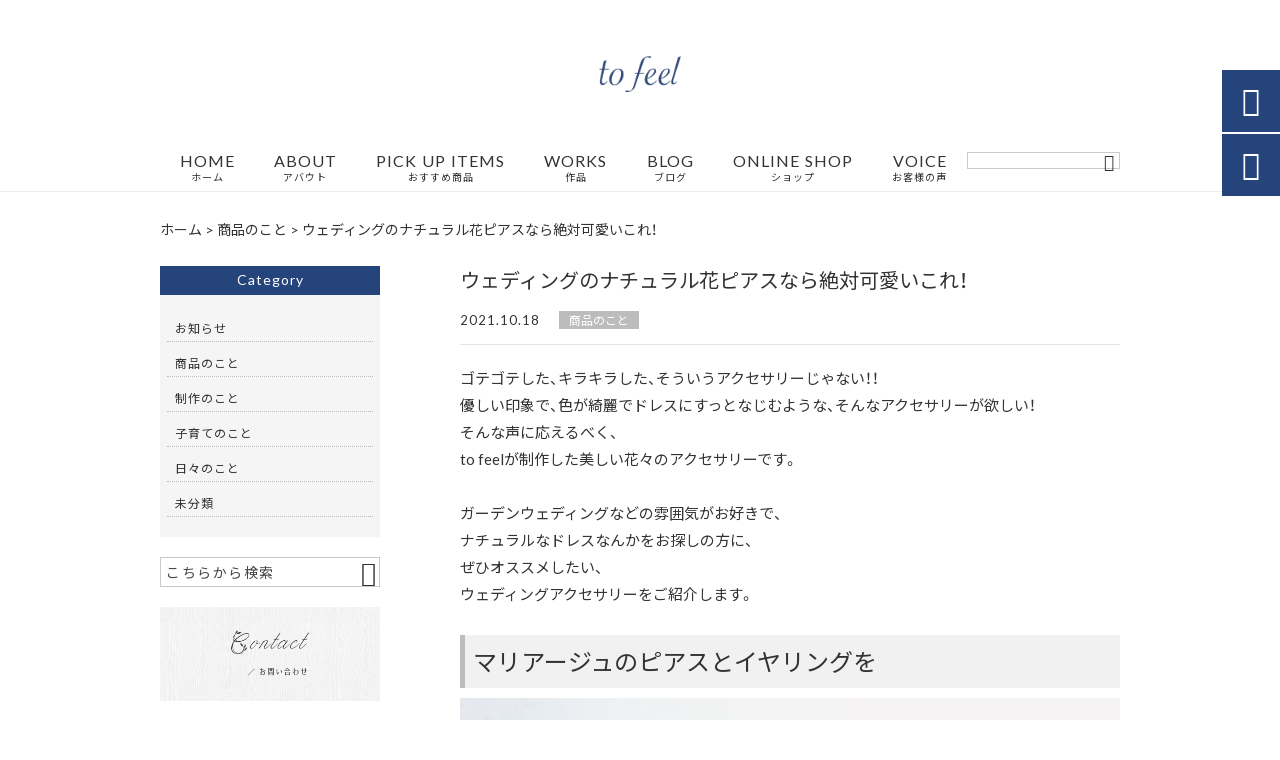

--- FILE ---
content_type: text/html; charset=UTF-8
request_url: https://tofeel.jp/%E5%95%86%E5%93%81%E3%81%AE%E3%81%93%E3%81%A8/2177/
body_size: 21140
content:
<!DOCTYPE html>
<html lang="ja">
<head>
<meta charset="UTF-8" />
<meta name="viewport" content="width=device-width,initial-scale=1">
<meta name="format-detection" content="telephone=no">
<link rel="pingback" href="https://tofeel.jp/tofeel/xmlrpc.php" />
<link rel="shortcut icon" href="https://tofeel.jp/tofeel/wp-content/uploads/2021/06/favicon.ico" />
<link rel="apple-touch-icon" href="https://tofeel.jp/tofeel/wp-content/uploads/2021/06/2bf4be7ab16c78e1d432ca215ec4f8a8.png">
<!--▼-追加CSS-▼-->

<title>ウェディングのナチュラル花ピアスなら絶対可愛いこれ！ | to feel</title>
	<style>img:is([sizes="auto" i], [sizes^="auto," i]) { contain-intrinsic-size: 3000px 1500px }</style>
	
		<!-- All in One SEO 4.8.4.1 - aioseo.com -->
	<meta name="description" content="ゴテゴテしたアクセサリーじゃない！ 優しい印象で、色が綺麗でドレスにすっとなじむような、そんなアクセサリーがほしい！ そんな声に応えるべく、 制作した美しい花々のアクセサリーです。 ガーデンウェディングなどの雰囲気がお好きな方にぜひオススメしたいウェディングアクセサリーをご紹介します。" />
	<meta name="robots" content="max-image-preview:large" />
	<meta name="author" content="加藤美菜子"/>
	<link rel="canonical" href="https://tofeel.jp/%e5%95%86%e5%93%81%e3%81%ae%e3%81%93%e3%81%a8/2177/" />
	<meta name="generator" content="All in One SEO (AIOSEO) 4.8.4.1" />
		<meta property="og:locale" content="ja_JP" />
		<meta property="og:site_name" content="草花を感じるハンドメイドアクセサリー｜to feel" />
		<meta property="og:type" content="article" />
		<meta property="og:title" content="ウェディングのナチュラル花ピアスなら絶対可愛いこれ！ | to feel" />
		<meta property="og:description" content="ゴテゴテしたアクセサリーじゃない！ 優しい印象で、色が綺麗でドレスにすっとなじむような、そんなアクセサリーがほしい！ そんな声に応えるべく、 制作した美しい花々のアクセサリーです。 ガーデンウェディングなどの雰囲気がお好きな方にぜひオススメしたいウェディングアクセサリーをご紹介します。" />
		<meta property="og:url" content="https://tofeel.jp/%e5%95%86%e5%93%81%e3%81%ae%e3%81%93%e3%81%a8/2177/" />
		<meta property="og:image" content="https://tofeel.jp/tofeel/wp-content/uploads/2021/09/IMG_8934-scaled.jpg" />
		<meta property="og:image:secure_url" content="https://tofeel.jp/tofeel/wp-content/uploads/2021/09/IMG_8934-scaled.jpg" />
		<meta property="og:image:width" content="2560" />
		<meta property="og:image:height" content="2560" />
		<meta property="article:published_time" content="2021-10-18T02:29:43+00:00" />
		<meta property="article:modified_time" content="2021-10-18T02:30:03+00:00" />
		<meta name="twitter:card" content="summary" />
		<meta name="twitter:title" content="ウェディングのナチュラル花ピアスなら絶対可愛いこれ！ | to feel" />
		<meta name="twitter:description" content="ゴテゴテしたアクセサリーじゃない！ 優しい印象で、色が綺麗でドレスにすっとなじむような、そんなアクセサリーがほしい！ そんな声に応えるべく、 制作した美しい花々のアクセサリーです。 ガーデンウェディングなどの雰囲気がお好きな方にぜひオススメしたいウェディングアクセサリーをご紹介します。" />
		<meta name="twitter:image" content="https://tofeel.jp/tofeel/wp-content/uploads/2021/09/IMG_8934-scaled.jpg" />
		<script type="application/ld+json" class="aioseo-schema">
			{"@context":"https:\/\/schema.org","@graph":[{"@type":"Article","@id":"https:\/\/tofeel.jp\/%e5%95%86%e5%93%81%e3%81%ae%e3%81%93%e3%81%a8\/2177\/#article","name":"\u30a6\u30a7\u30c7\u30a3\u30f3\u30b0\u306e\u30ca\u30c1\u30e5\u30e9\u30eb\u82b1\u30d4\u30a2\u30b9\u306a\u3089\u7d76\u5bfe\u53ef\u611b\u3044\u3053\u308c\uff01 | to feel","headline":"\u30a6\u30a7\u30c7\u30a3\u30f3\u30b0\u306e\u30ca\u30c1\u30e5\u30e9\u30eb\u82b1\u30d4\u30a2\u30b9\u306a\u3089\u7d76\u5bfe\u53ef\u611b\u3044\u3053\u308c\uff01","author":{"@id":"https:\/\/tofeel.jp\/author\/minako5642710\/#author"},"publisher":{"@id":"https:\/\/tofeel.jp\/#person"},"image":{"@type":"ImageObject","url":"https:\/\/tofeel.jp\/tofeel\/wp-content\/uploads\/2021\/09\/IMG_8934-scaled.jpg","width":2560,"height":2560},"datePublished":"2021-10-18T11:29:43+09:00","dateModified":"2021-10-18T11:30:03+09:00","inLanguage":"ja","mainEntityOfPage":{"@id":"https:\/\/tofeel.jp\/%e5%95%86%e5%93%81%e3%81%ae%e3%81%93%e3%81%a8\/2177\/#webpage"},"isPartOf":{"@id":"https:\/\/tofeel.jp\/%e5%95%86%e5%93%81%e3%81%ae%e3%81%93%e3%81%a8\/2177\/#webpage"},"articleSection":"\u5546\u54c1\u306e\u3053\u3068, \u30da\u30fc\u30b8\u4e0a\u90e8, \u30da\u30fc\u30b8\u4e0b\u90e8"},{"@type":"BreadcrumbList","@id":"https:\/\/tofeel.jp\/%e5%95%86%e5%93%81%e3%81%ae%e3%81%93%e3%81%a8\/2177\/#breadcrumblist","itemListElement":[{"@type":"ListItem","@id":"https:\/\/tofeel.jp#listItem","position":1,"name":"\u30db\u30fc\u30e0","item":"https:\/\/tofeel.jp","nextItem":{"@type":"ListItem","@id":"https:\/\/tofeel.jp\/category\/%e5%95%86%e5%93%81%e3%81%ae%e3%81%93%e3%81%a8\/#listItem","name":"\u5546\u54c1\u306e\u3053\u3068"}},{"@type":"ListItem","@id":"https:\/\/tofeel.jp\/category\/%e5%95%86%e5%93%81%e3%81%ae%e3%81%93%e3%81%a8\/#listItem","position":2,"name":"\u5546\u54c1\u306e\u3053\u3068","item":"https:\/\/tofeel.jp\/category\/%e5%95%86%e5%93%81%e3%81%ae%e3%81%93%e3%81%a8\/","nextItem":{"@type":"ListItem","@id":"https:\/\/tofeel.jp\/%e5%95%86%e5%93%81%e3%81%ae%e3%81%93%e3%81%a8\/2177\/#listItem","name":"\u30a6\u30a7\u30c7\u30a3\u30f3\u30b0\u306e\u30ca\u30c1\u30e5\u30e9\u30eb\u82b1\u30d4\u30a2\u30b9\u306a\u3089\u7d76\u5bfe\u53ef\u611b\u3044\u3053\u308c\uff01"},"previousItem":{"@type":"ListItem","@id":"https:\/\/tofeel.jp#listItem","name":"\u30db\u30fc\u30e0"}},{"@type":"ListItem","@id":"https:\/\/tofeel.jp\/%e5%95%86%e5%93%81%e3%81%ae%e3%81%93%e3%81%a8\/2177\/#listItem","position":3,"name":"\u30a6\u30a7\u30c7\u30a3\u30f3\u30b0\u306e\u30ca\u30c1\u30e5\u30e9\u30eb\u82b1\u30d4\u30a2\u30b9\u306a\u3089\u7d76\u5bfe\u53ef\u611b\u3044\u3053\u308c\uff01","previousItem":{"@type":"ListItem","@id":"https:\/\/tofeel.jp\/category\/%e5%95%86%e5%93%81%e3%81%ae%e3%81%93%e3%81%a8\/#listItem","name":"\u5546\u54c1\u306e\u3053\u3068"}}]},{"@type":"Person","@id":"https:\/\/tofeel.jp\/#person","name":"\u52a0\u85e4\u7f8e\u83dc\u5b50","image":{"@type":"ImageObject","@id":"https:\/\/tofeel.jp\/%e5%95%86%e5%93%81%e3%81%ae%e3%81%93%e3%81%a8\/2177\/#personImage","url":"https:\/\/secure.gravatar.com\/avatar\/baa7b172e62fb0c2281ff326a3444b9698f36af244ad4f289898a328d2e3387a?s=96&d=mm&r=g","width":96,"height":96,"caption":"\u52a0\u85e4\u7f8e\u83dc\u5b50"}},{"@type":"Person","@id":"https:\/\/tofeel.jp\/author\/minako5642710\/#author","url":"https:\/\/tofeel.jp\/author\/minako5642710\/","name":"\u52a0\u85e4\u7f8e\u83dc\u5b50","image":{"@type":"ImageObject","@id":"https:\/\/tofeel.jp\/%e5%95%86%e5%93%81%e3%81%ae%e3%81%93%e3%81%a8\/2177\/#authorImage","url":"https:\/\/secure.gravatar.com\/avatar\/baa7b172e62fb0c2281ff326a3444b9698f36af244ad4f289898a328d2e3387a?s=96&d=mm&r=g","width":96,"height":96,"caption":"\u52a0\u85e4\u7f8e\u83dc\u5b50"}},{"@type":"WebPage","@id":"https:\/\/tofeel.jp\/%e5%95%86%e5%93%81%e3%81%ae%e3%81%93%e3%81%a8\/2177\/#webpage","url":"https:\/\/tofeel.jp\/%e5%95%86%e5%93%81%e3%81%ae%e3%81%93%e3%81%a8\/2177\/","name":"\u30a6\u30a7\u30c7\u30a3\u30f3\u30b0\u306e\u30ca\u30c1\u30e5\u30e9\u30eb\u82b1\u30d4\u30a2\u30b9\u306a\u3089\u7d76\u5bfe\u53ef\u611b\u3044\u3053\u308c\uff01 | to feel","description":"\u30b4\u30c6\u30b4\u30c6\u3057\u305f\u30a2\u30af\u30bb\u30b5\u30ea\u30fc\u3058\u3083\u306a\u3044\uff01 \u512a\u3057\u3044\u5370\u8c61\u3067\u3001\u8272\u304c\u7dba\u9e97\u3067\u30c9\u30ec\u30b9\u306b\u3059\u3063\u3068\u306a\u3058\u3080\u3088\u3046\u306a\u3001\u305d\u3093\u306a\u30a2\u30af\u30bb\u30b5\u30ea\u30fc\u304c\u307b\u3057\u3044\uff01 \u305d\u3093\u306a\u58f0\u306b\u5fdc\u3048\u308b\u3079\u304f\u3001 \u5236\u4f5c\u3057\u305f\u7f8e\u3057\u3044\u82b1\u3005\u306e\u30a2\u30af\u30bb\u30b5\u30ea\u30fc\u3067\u3059\u3002 \u30ac\u30fc\u30c7\u30f3\u30a6\u30a7\u30c7\u30a3\u30f3\u30b0\u306a\u3069\u306e\u96f0\u56f2\u6c17\u304c\u304a\u597d\u304d\u306a\u65b9\u306b\u305c\u3072\u30aa\u30b9\u30b9\u30e1\u3057\u305f\u3044\u30a6\u30a7\u30c7\u30a3\u30f3\u30b0\u30a2\u30af\u30bb\u30b5\u30ea\u30fc\u3092\u3054\u7d39\u4ecb\u3057\u307e\u3059\u3002","inLanguage":"ja","isPartOf":{"@id":"https:\/\/tofeel.jp\/#website"},"breadcrumb":{"@id":"https:\/\/tofeel.jp\/%e5%95%86%e5%93%81%e3%81%ae%e3%81%93%e3%81%a8\/2177\/#breadcrumblist"},"author":{"@id":"https:\/\/tofeel.jp\/author\/minako5642710\/#author"},"creator":{"@id":"https:\/\/tofeel.jp\/author\/minako5642710\/#author"},"image":{"@type":"ImageObject","url":"https:\/\/tofeel.jp\/tofeel\/wp-content\/uploads\/2021\/09\/IMG_8934-scaled.jpg","@id":"https:\/\/tofeel.jp\/%e5%95%86%e5%93%81%e3%81%ae%e3%81%93%e3%81%a8\/2177\/#mainImage","width":2560,"height":2560},"primaryImageOfPage":{"@id":"https:\/\/tofeel.jp\/%e5%95%86%e5%93%81%e3%81%ae%e3%81%93%e3%81%a8\/2177\/#mainImage"},"datePublished":"2021-10-18T11:29:43+09:00","dateModified":"2021-10-18T11:30:03+09:00"},{"@type":"WebSite","@id":"https:\/\/tofeel.jp\/#website","url":"https:\/\/tofeel.jp\/","name":"to feel","description":"to feel\u3067\u306f\u3001\u8349\u82b1\u3092\u611f\u3058\u3089\u308c\u308b\u3088\u3046\u306a\u81ea\u7136\u306e\u96f0\u56f2\u6c17\u3092\u6301\u3064\u65b0\u3057\u3044\u30a2\u30af\u30bb\u30b5\u30ea\u30fc\u3092\u8ffd\u6c42\u3057\u3001\u5236\u4f5c\u30fb\u8ca9\u58f2\u3057\u3066\u304a\u308a\u307e\u3059\u3002\u6c34\u5f69\u753b\u3092\u63cf\u304f\u3088\u3046\u306a\u8272\u5408\u3044\u306e\u82b1\u3005\u306f\u30b3\u30c3\u30c8\u30f3\u3084\u30b7\u30eb\u30af\u3092\uff11\u679a\u3065\u3064\u67d3\u3081\u3066\u5236\u4f5c\u3057\u3066\u304a\u308a\u3001\u5929\u7136\u77f3\u3084\u30d1\u30fc\u30eb\u3068\u7d44\u307f\u5408\u308f\u305b\u308b\u4e8b\u3067\u3001\u8eab\u306b\u7740\u3051\u305f\u65b9\u304c\u512a\u3057\u3044\u6c17\u6301\u3061\u306b\u306a\u308c\u308b\u5973\u6027\u3089\u3057\u3044\u30a2\u30af\u30bb\u30b5\u30ea\u30fc\u3092\u53d6\u308a\u63c3\u3048\u3066\u304a\u5f85\u3061\u3057\u3066\u304a\u308a\u307e\u3059\u3002","inLanguage":"ja","publisher":{"@id":"https:\/\/tofeel.jp\/#person"}}]}
		</script>
		<!-- All in One SEO -->

<link rel='dns-prefetch' href='//yubinbango.github.io' />
<link rel='dns-prefetch' href='//static.addtoany.com' />
<link rel='dns-prefetch' href='//fonts.googleapis.com' />
<link rel="alternate" type="application/rss+xml" title="to feel &raquo; フィード" href="https://tofeel.jp/feed/" />
<link rel="alternate" type="application/rss+xml" title="to feel &raquo; コメントフィード" href="https://tofeel.jp/comments/feed/" />
<script type="text/javascript">
/* <![CDATA[ */
window._wpemojiSettings = {"baseUrl":"https:\/\/s.w.org\/images\/core\/emoji\/16.0.1\/72x72\/","ext":".png","svgUrl":"https:\/\/s.w.org\/images\/core\/emoji\/16.0.1\/svg\/","svgExt":".svg","source":{"concatemoji":"https:\/\/tofeel.jp\/tofeel\/wp-includes\/js\/wp-emoji-release.min.js?ver=6.8.3"}};
/*! This file is auto-generated */
!function(s,n){var o,i,e;function c(e){try{var t={supportTests:e,timestamp:(new Date).valueOf()};sessionStorage.setItem(o,JSON.stringify(t))}catch(e){}}function p(e,t,n){e.clearRect(0,0,e.canvas.width,e.canvas.height),e.fillText(t,0,0);var t=new Uint32Array(e.getImageData(0,0,e.canvas.width,e.canvas.height).data),a=(e.clearRect(0,0,e.canvas.width,e.canvas.height),e.fillText(n,0,0),new Uint32Array(e.getImageData(0,0,e.canvas.width,e.canvas.height).data));return t.every(function(e,t){return e===a[t]})}function u(e,t){e.clearRect(0,0,e.canvas.width,e.canvas.height),e.fillText(t,0,0);for(var n=e.getImageData(16,16,1,1),a=0;a<n.data.length;a++)if(0!==n.data[a])return!1;return!0}function f(e,t,n,a){switch(t){case"flag":return n(e,"\ud83c\udff3\ufe0f\u200d\u26a7\ufe0f","\ud83c\udff3\ufe0f\u200b\u26a7\ufe0f")?!1:!n(e,"\ud83c\udde8\ud83c\uddf6","\ud83c\udde8\u200b\ud83c\uddf6")&&!n(e,"\ud83c\udff4\udb40\udc67\udb40\udc62\udb40\udc65\udb40\udc6e\udb40\udc67\udb40\udc7f","\ud83c\udff4\u200b\udb40\udc67\u200b\udb40\udc62\u200b\udb40\udc65\u200b\udb40\udc6e\u200b\udb40\udc67\u200b\udb40\udc7f");case"emoji":return!a(e,"\ud83e\udedf")}return!1}function g(e,t,n,a){var r="undefined"!=typeof WorkerGlobalScope&&self instanceof WorkerGlobalScope?new OffscreenCanvas(300,150):s.createElement("canvas"),o=r.getContext("2d",{willReadFrequently:!0}),i=(o.textBaseline="top",o.font="600 32px Arial",{});return e.forEach(function(e){i[e]=t(o,e,n,a)}),i}function t(e){var t=s.createElement("script");t.src=e,t.defer=!0,s.head.appendChild(t)}"undefined"!=typeof Promise&&(o="wpEmojiSettingsSupports",i=["flag","emoji"],n.supports={everything:!0,everythingExceptFlag:!0},e=new Promise(function(e){s.addEventListener("DOMContentLoaded",e,{once:!0})}),new Promise(function(t){var n=function(){try{var e=JSON.parse(sessionStorage.getItem(o));if("object"==typeof e&&"number"==typeof e.timestamp&&(new Date).valueOf()<e.timestamp+604800&&"object"==typeof e.supportTests)return e.supportTests}catch(e){}return null}();if(!n){if("undefined"!=typeof Worker&&"undefined"!=typeof OffscreenCanvas&&"undefined"!=typeof URL&&URL.createObjectURL&&"undefined"!=typeof Blob)try{var e="postMessage("+g.toString()+"("+[JSON.stringify(i),f.toString(),p.toString(),u.toString()].join(",")+"));",a=new Blob([e],{type:"text/javascript"}),r=new Worker(URL.createObjectURL(a),{name:"wpTestEmojiSupports"});return void(r.onmessage=function(e){c(n=e.data),r.terminate(),t(n)})}catch(e){}c(n=g(i,f,p,u))}t(n)}).then(function(e){for(var t in e)n.supports[t]=e[t],n.supports.everything=n.supports.everything&&n.supports[t],"flag"!==t&&(n.supports.everythingExceptFlag=n.supports.everythingExceptFlag&&n.supports[t]);n.supports.everythingExceptFlag=n.supports.everythingExceptFlag&&!n.supports.flag,n.DOMReady=!1,n.readyCallback=function(){n.DOMReady=!0}}).then(function(){return e}).then(function(){var e;n.supports.everything||(n.readyCallback(),(e=n.source||{}).concatemoji?t(e.concatemoji):e.wpemoji&&e.twemoji&&(t(e.twemoji),t(e.wpemoji)))}))}((window,document),window._wpemojiSettings);
/* ]]> */
</script>
<link rel='stylesheet' id='colorbox-theme1-css' href='https://tofeel.jp/tofeel/wp-content/plugins/jquery-colorbox/themes/theme1/colorbox.css?ver=4.6.2' type='text/css' media='screen' />
<link rel='stylesheet' id='sbi_styles-css' href='https://tofeel.jp/tofeel/wp-content/plugins/instagram-feed/css/sbi-styles.min.css?ver=6.2.9' type='text/css' media='all' />
<style id='wp-emoji-styles-inline-css' type='text/css'>

	img.wp-smiley, img.emoji {
		display: inline !important;
		border: none !important;
		box-shadow: none !important;
		height: 1em !important;
		width: 1em !important;
		margin: 0 0.07em !important;
		vertical-align: -0.1em !important;
		background: none !important;
		padding: 0 !important;
	}
</style>
<link rel='stylesheet' id='wp-block-library-css' href='https://tofeel.jp/tofeel/wp-includes/css/dist/block-library/style.min.css?ver=6.8.3' type='text/css' media='all' />
<style id='classic-theme-styles-inline-css' type='text/css'>
/*! This file is auto-generated */
.wp-block-button__link{color:#fff;background-color:#32373c;border-radius:9999px;box-shadow:none;text-decoration:none;padding:calc(.667em + 2px) calc(1.333em + 2px);font-size:1.125em}.wp-block-file__button{background:#32373c;color:#fff;text-decoration:none}
</style>
<style id='global-styles-inline-css' type='text/css'>
:root{--wp--preset--aspect-ratio--square: 1;--wp--preset--aspect-ratio--4-3: 4/3;--wp--preset--aspect-ratio--3-4: 3/4;--wp--preset--aspect-ratio--3-2: 3/2;--wp--preset--aspect-ratio--2-3: 2/3;--wp--preset--aspect-ratio--16-9: 16/9;--wp--preset--aspect-ratio--9-16: 9/16;--wp--preset--color--black: #000000;--wp--preset--color--cyan-bluish-gray: #abb8c3;--wp--preset--color--white: #ffffff;--wp--preset--color--pale-pink: #f78da7;--wp--preset--color--vivid-red: #cf2e2e;--wp--preset--color--luminous-vivid-orange: #ff6900;--wp--preset--color--luminous-vivid-amber: #fcb900;--wp--preset--color--light-green-cyan: #7bdcb5;--wp--preset--color--vivid-green-cyan: #00d084;--wp--preset--color--pale-cyan-blue: #8ed1fc;--wp--preset--color--vivid-cyan-blue: #0693e3;--wp--preset--color--vivid-purple: #9b51e0;--wp--preset--gradient--vivid-cyan-blue-to-vivid-purple: linear-gradient(135deg,rgba(6,147,227,1) 0%,rgb(155,81,224) 100%);--wp--preset--gradient--light-green-cyan-to-vivid-green-cyan: linear-gradient(135deg,rgb(122,220,180) 0%,rgb(0,208,130) 100%);--wp--preset--gradient--luminous-vivid-amber-to-luminous-vivid-orange: linear-gradient(135deg,rgba(252,185,0,1) 0%,rgba(255,105,0,1) 100%);--wp--preset--gradient--luminous-vivid-orange-to-vivid-red: linear-gradient(135deg,rgba(255,105,0,1) 0%,rgb(207,46,46) 100%);--wp--preset--gradient--very-light-gray-to-cyan-bluish-gray: linear-gradient(135deg,rgb(238,238,238) 0%,rgb(169,184,195) 100%);--wp--preset--gradient--cool-to-warm-spectrum: linear-gradient(135deg,rgb(74,234,220) 0%,rgb(151,120,209) 20%,rgb(207,42,186) 40%,rgb(238,44,130) 60%,rgb(251,105,98) 80%,rgb(254,248,76) 100%);--wp--preset--gradient--blush-light-purple: linear-gradient(135deg,rgb(255,206,236) 0%,rgb(152,150,240) 100%);--wp--preset--gradient--blush-bordeaux: linear-gradient(135deg,rgb(254,205,165) 0%,rgb(254,45,45) 50%,rgb(107,0,62) 100%);--wp--preset--gradient--luminous-dusk: linear-gradient(135deg,rgb(255,203,112) 0%,rgb(199,81,192) 50%,rgb(65,88,208) 100%);--wp--preset--gradient--pale-ocean: linear-gradient(135deg,rgb(255,245,203) 0%,rgb(182,227,212) 50%,rgb(51,167,181) 100%);--wp--preset--gradient--electric-grass: linear-gradient(135deg,rgb(202,248,128) 0%,rgb(113,206,126) 100%);--wp--preset--gradient--midnight: linear-gradient(135deg,rgb(2,3,129) 0%,rgb(40,116,252) 100%);--wp--preset--font-size--small: 13px;--wp--preset--font-size--medium: 20px;--wp--preset--font-size--large: 36px;--wp--preset--font-size--x-large: 42px;--wp--preset--spacing--20: 0.44rem;--wp--preset--spacing--30: 0.67rem;--wp--preset--spacing--40: 1rem;--wp--preset--spacing--50: 1.5rem;--wp--preset--spacing--60: 2.25rem;--wp--preset--spacing--70: 3.38rem;--wp--preset--spacing--80: 5.06rem;--wp--preset--shadow--natural: 6px 6px 9px rgba(0, 0, 0, 0.2);--wp--preset--shadow--deep: 12px 12px 50px rgba(0, 0, 0, 0.4);--wp--preset--shadow--sharp: 6px 6px 0px rgba(0, 0, 0, 0.2);--wp--preset--shadow--outlined: 6px 6px 0px -3px rgba(255, 255, 255, 1), 6px 6px rgba(0, 0, 0, 1);--wp--preset--shadow--crisp: 6px 6px 0px rgba(0, 0, 0, 1);}:where(.is-layout-flex){gap: 0.5em;}:where(.is-layout-grid){gap: 0.5em;}body .is-layout-flex{display: flex;}.is-layout-flex{flex-wrap: wrap;align-items: center;}.is-layout-flex > :is(*, div){margin: 0;}body .is-layout-grid{display: grid;}.is-layout-grid > :is(*, div){margin: 0;}:where(.wp-block-columns.is-layout-flex){gap: 2em;}:where(.wp-block-columns.is-layout-grid){gap: 2em;}:where(.wp-block-post-template.is-layout-flex){gap: 1.25em;}:where(.wp-block-post-template.is-layout-grid){gap: 1.25em;}.has-black-color{color: var(--wp--preset--color--black) !important;}.has-cyan-bluish-gray-color{color: var(--wp--preset--color--cyan-bluish-gray) !important;}.has-white-color{color: var(--wp--preset--color--white) !important;}.has-pale-pink-color{color: var(--wp--preset--color--pale-pink) !important;}.has-vivid-red-color{color: var(--wp--preset--color--vivid-red) !important;}.has-luminous-vivid-orange-color{color: var(--wp--preset--color--luminous-vivid-orange) !important;}.has-luminous-vivid-amber-color{color: var(--wp--preset--color--luminous-vivid-amber) !important;}.has-light-green-cyan-color{color: var(--wp--preset--color--light-green-cyan) !important;}.has-vivid-green-cyan-color{color: var(--wp--preset--color--vivid-green-cyan) !important;}.has-pale-cyan-blue-color{color: var(--wp--preset--color--pale-cyan-blue) !important;}.has-vivid-cyan-blue-color{color: var(--wp--preset--color--vivid-cyan-blue) !important;}.has-vivid-purple-color{color: var(--wp--preset--color--vivid-purple) !important;}.has-black-background-color{background-color: var(--wp--preset--color--black) !important;}.has-cyan-bluish-gray-background-color{background-color: var(--wp--preset--color--cyan-bluish-gray) !important;}.has-white-background-color{background-color: var(--wp--preset--color--white) !important;}.has-pale-pink-background-color{background-color: var(--wp--preset--color--pale-pink) !important;}.has-vivid-red-background-color{background-color: var(--wp--preset--color--vivid-red) !important;}.has-luminous-vivid-orange-background-color{background-color: var(--wp--preset--color--luminous-vivid-orange) !important;}.has-luminous-vivid-amber-background-color{background-color: var(--wp--preset--color--luminous-vivid-amber) !important;}.has-light-green-cyan-background-color{background-color: var(--wp--preset--color--light-green-cyan) !important;}.has-vivid-green-cyan-background-color{background-color: var(--wp--preset--color--vivid-green-cyan) !important;}.has-pale-cyan-blue-background-color{background-color: var(--wp--preset--color--pale-cyan-blue) !important;}.has-vivid-cyan-blue-background-color{background-color: var(--wp--preset--color--vivid-cyan-blue) !important;}.has-vivid-purple-background-color{background-color: var(--wp--preset--color--vivid-purple) !important;}.has-black-border-color{border-color: var(--wp--preset--color--black) !important;}.has-cyan-bluish-gray-border-color{border-color: var(--wp--preset--color--cyan-bluish-gray) !important;}.has-white-border-color{border-color: var(--wp--preset--color--white) !important;}.has-pale-pink-border-color{border-color: var(--wp--preset--color--pale-pink) !important;}.has-vivid-red-border-color{border-color: var(--wp--preset--color--vivid-red) !important;}.has-luminous-vivid-orange-border-color{border-color: var(--wp--preset--color--luminous-vivid-orange) !important;}.has-luminous-vivid-amber-border-color{border-color: var(--wp--preset--color--luminous-vivid-amber) !important;}.has-light-green-cyan-border-color{border-color: var(--wp--preset--color--light-green-cyan) !important;}.has-vivid-green-cyan-border-color{border-color: var(--wp--preset--color--vivid-green-cyan) !important;}.has-pale-cyan-blue-border-color{border-color: var(--wp--preset--color--pale-cyan-blue) !important;}.has-vivid-cyan-blue-border-color{border-color: var(--wp--preset--color--vivid-cyan-blue) !important;}.has-vivid-purple-border-color{border-color: var(--wp--preset--color--vivid-purple) !important;}.has-vivid-cyan-blue-to-vivid-purple-gradient-background{background: var(--wp--preset--gradient--vivid-cyan-blue-to-vivid-purple) !important;}.has-light-green-cyan-to-vivid-green-cyan-gradient-background{background: var(--wp--preset--gradient--light-green-cyan-to-vivid-green-cyan) !important;}.has-luminous-vivid-amber-to-luminous-vivid-orange-gradient-background{background: var(--wp--preset--gradient--luminous-vivid-amber-to-luminous-vivid-orange) !important;}.has-luminous-vivid-orange-to-vivid-red-gradient-background{background: var(--wp--preset--gradient--luminous-vivid-orange-to-vivid-red) !important;}.has-very-light-gray-to-cyan-bluish-gray-gradient-background{background: var(--wp--preset--gradient--very-light-gray-to-cyan-bluish-gray) !important;}.has-cool-to-warm-spectrum-gradient-background{background: var(--wp--preset--gradient--cool-to-warm-spectrum) !important;}.has-blush-light-purple-gradient-background{background: var(--wp--preset--gradient--blush-light-purple) !important;}.has-blush-bordeaux-gradient-background{background: var(--wp--preset--gradient--blush-bordeaux) !important;}.has-luminous-dusk-gradient-background{background: var(--wp--preset--gradient--luminous-dusk) !important;}.has-pale-ocean-gradient-background{background: var(--wp--preset--gradient--pale-ocean) !important;}.has-electric-grass-gradient-background{background: var(--wp--preset--gradient--electric-grass) !important;}.has-midnight-gradient-background{background: var(--wp--preset--gradient--midnight) !important;}.has-small-font-size{font-size: var(--wp--preset--font-size--small) !important;}.has-medium-font-size{font-size: var(--wp--preset--font-size--medium) !important;}.has-large-font-size{font-size: var(--wp--preset--font-size--large) !important;}.has-x-large-font-size{font-size: var(--wp--preset--font-size--x-large) !important;}
:where(.wp-block-post-template.is-layout-flex){gap: 1.25em;}:where(.wp-block-post-template.is-layout-grid){gap: 1.25em;}
:where(.wp-block-columns.is-layout-flex){gap: 2em;}:where(.wp-block-columns.is-layout-grid){gap: 2em;}
:root :where(.wp-block-pullquote){font-size: 1.5em;line-height: 1.6;}
</style>
<link rel='stylesheet' id='biz-cal-style-css' href='https://tofeel.jp/tofeel/wp-content/plugins/biz-calendar/biz-cal.css?ver=2.2.0' type='text/css' media='all' />
<link rel='stylesheet' id='contact-form-7-css' href='https://tofeel.jp/tofeel/wp-content/plugins/contact-form-7/includes/css/styles.css?ver=5.7.2' type='text/css' media='all' />
<link rel='stylesheet' id='wp-pagenavi-css' href='https://tofeel.jp/tofeel/wp-content/plugins/wp-pagenavi/pagenavi-css.css?ver=2.70' type='text/css' media='all' />
<link rel='stylesheet' id='style-sheet-css' href='https://tofeel.jp/tofeel/wp-content/themes/jet-cms14-d/style.css?ver=6.8.3' type='text/css' media='all' />
<link rel='stylesheet' id='JetB_press-fonts-css' href='https://fonts.googleapis.com/css?family=Open+Sans:400italic,700italic,400,700&#038;subset=latin,latin-ext' type='text/css' media='all' />
<link rel='stylesheet' id='tablepress-default-css' href='https://tofeel.jp/tofeel/wp-content/plugins/tablepress/css/build/default.css?ver=2.0.2' type='text/css' media='all' />
<link rel='stylesheet' id='addtoany-css' href='https://tofeel.jp/tofeel/wp-content/plugins/add-to-any/addtoany.min.css?ver=1.16' type='text/css' media='all' />
<link rel="https://api.w.org/" href="https://tofeel.jp/wp-json/" /><link rel="alternate" title="JSON" type="application/json" href="https://tofeel.jp/wp-json/wp/v2/posts/2177" /><link rel="EditURI" type="application/rsd+xml" title="RSD" href="https://tofeel.jp/tofeel/xmlrpc.php?rsd" />
<meta name="generator" content="WordPress 6.8.3" />
<link rel='shortlink' href='https://tofeel.jp/?p=2177' />
<link rel="alternate" title="oEmbed (JSON)" type="application/json+oembed" href="https://tofeel.jp/wp-json/oembed/1.0/embed?url=https%3A%2F%2Ftofeel.jp%2F%25e5%2595%2586%25e5%2593%2581%25e3%2581%25ae%25e3%2581%2593%25e3%2581%25a8%2F2177%2F" />
<link rel="alternate" title="oEmbed (XML)" type="text/xml+oembed" href="https://tofeel.jp/wp-json/oembed/1.0/embed?url=https%3A%2F%2Ftofeel.jp%2F%25e5%2595%2586%25e5%2593%2581%25e3%2581%25ae%25e3%2581%2593%25e3%2581%25a8%2F2177%2F&#038;format=xml" />
<!-- Analytics by WP Statistics - https://wp-statistics.com -->

<link rel="stylesheet" href="https://code.ionicframework.com/ionicons/2.0.1/css/ionicons.min.css">
<link rel="stylesheet" href="https://cdn.jsdelivr.net/npm/yakuhanjp@3.2.0/dist/css/yakuhanjp.min.css">
<link rel="stylesheet" href="https://jetb.co.jp/ec-king/common/css/slick.css" type="text/css" />
<link rel="stylesheet" href="https://jetb.co.jp/ec-king/common/css/slick-theme.css" type="text/css" />
<link rel="stylesheet" href="https://jetb.co.jp/ec-king/common/css/jquery.mCustomScrollbar.css" type="text/css" />


<link rel="stylesheet" href="https://jetb.co.jp/ec-king/common/css/modal.css" type="text/css" />
<link rel="stylesheet" href="https://jetb.co.jp/ec-king/tpl_d/css/common.css" type="text/css" />
<link rel="stylesheet" href="https://jetb.co.jp/ec-king/tpl_d/css/media.css" type="text/css" />
<link rel="stylesheet" href="https://tofeel.jp/tofeel/wp-content/themes/jet-cms14-d/Jet_Tpl_style.css" type="text/css" />
<link rel="stylesheet" href="https://tofeel.jp/tofeel/wp-content/themes/jet-cms14-d/custom/custom.css" type="text/css" />

<!-- Global site tag (gtag.js) - Google Analytics -->
<script async src="https://www.googletagmanager.com/gtag/js?id=G-4L0S1DELBQ"></script>
<script>
  window.dataLayer = window.dataLayer || [];
  function gtag(){dataLayer.push(arguments);}
  gtag('js', new Date());

  gtag('config', 'G-4L0S1DELBQ');
</script>

</head>

<body class="wp-singular post-template-default single single-post postid-2177 single-format-standard wp-theme-jet-cms14-d" ontouchstart="">

	<div id="top" class="allwrapper tpl_d gthc wrap2">
		<header id="upper" class="head_bg cf head2">
			<h1 class="logo">
				<a class="site_logo_wrap" href="https://tofeel.jp/">
										<img src="https://tofeel.jp/tofeel/wp-content/uploads/2021/06/logo.png" alt="to feel to feelでは、草花を感じられるような自然の雰囲気を持つ新しいアクセサリーを追求し、制作・販売しております。水彩画を描くような色合いの花々はコットンやシルクを１枚づつ染めて制作しており、天然石やパールと組み合わせる事で、身に着けた方が優しい気持ちになれる女性らしいアクセサリーを取り揃えてお待ちしております。">
					
									</a>
			</h1>
			<div class="menu-trigger">
				<div class="trigger_wrap">
					<span></span>
					<span></span>
					<span></span>
				</div>
				<p>menu</p>
			</div>
			<nav class="g_nav g_nav_sp cf">
				<ul id="menu-menu1" class="g_nav_menu menu"><li><a href="https://tofeel.jp">HOME<span>ホーム</span></a></li>
<li><a href="https://tofeel.jp/about/">ABOUT<span>アバウト</span></a></li>
<li><a href="https://tofeel.jp/items/">PICK UP ITEMS<span>おすすめ商品</span></a></li>
<li><a href="https://tofeel.jp/works/">WORKS<span>作品</span></a></li>
<li><a href="https://tofeel.jp/information/">BLOG<span>ブログ</span></a></li>
<li><a target="_blank" href="https://minne.com/@tofeel">ONLINE SHOP<span>ショップ</span></a></li>
<li><a href="https://minne.com/@tofeel/reviews">VOICE<span>お客様の声</span></a></li>
</ul>			</nav>
			<p class="btn-search" class="sp">&#xf2f5;</p>
			<div class="header-search l-absolute">
				<form action="https://tofeel.jp/" method="get" id="jet_searchform-header_sp">
					<input id="jet_searchBtn_header_sp" type="submit" name="searchBtn" value="&#xf2f5;" />
					<input id="jet_keywords_header_sp" type="text" name="s" placeholder="" />
				</form>
			</div>

			<nav class="g_nav g_nav_pc cf">
				<h1 class="logo_2">
					<a class="site_logo_wrap" href="https://tofeel.jp/">
												<img src="https://tofeel.jp/tofeel/wp-content/uploads/2021/06/logo.png" alt="to feel to feelでは、草花を感じられるような自然の雰囲気を持つ新しいアクセサリーを追求し、制作・販売しております。水彩画を描くような色合いの花々はコットンやシルクを１枚づつ染めて制作しており、天然石やパールと組み合わせる事で、身に着けた方が優しい気持ちになれる女性らしいアクセサリーを取り揃えてお待ちしております。">
						
											</a>
				</h1>

				<ul id="menu-menu1-1" class="g_nav_menu menu"><li><a href="https://tofeel.jp">HOME<span>ホーム</span></a></li>
<li><a href="https://tofeel.jp/about/">ABOUT<span>アバウト</span></a></li>
<li><a href="https://tofeel.jp/items/">PICK UP ITEMS<span>おすすめ商品</span></a></li>
<li><a href="https://tofeel.jp/works/">WORKS<span>作品</span></a></li>
<li><a href="https://tofeel.jp/information/">BLOG<span>ブログ</span></a></li>
<li><a target="_blank" href="https://minne.com/@tofeel">ONLINE SHOP<span>ショップ</span></a></li>
<li><a href="https://minne.com/@tofeel/reviews">VOICE<span>お客様の声</span></a></li>
</ul>
				<form action="https://tofeel.jp/" method="get" id="jet_searchform_on">
					<input id="jet_searchBtn_on" type="submit" name="searchBtn" value="&#xf2f5;" />
					<input id="jet_keywords_on" type="text" name="s" placeholder="" />
				</form>

				<p class="btn-search">&#xf2f5;</p>
				<div class="header-search l-absolute">
					<form action="https://tofeel.jp/" method="get" id="jet_searchform-header">
						<input id="jet_searchBtn_header" type="submit" name="searchBtn" value="&#xf2f5;" />
						<input id="jet_keywords_header" type="text" name="s" placeholder="" />
					</form>
				</div>
			</nav>


		</header>
<!--single-->

<script type="application/ld+json">
	{
		"@context": "http://schema.org",
		"@type": "BlogPosting",
		"mainEntityOfPage":{
		"@type":"WebPage",
		"@id":"https://tofeel.jp/%e5%95%86%e5%93%81%e3%81%ae%e3%81%93%e3%81%a8/2177/"
	},
	"headline":"ウェディングのナチュラル花ピアスなら絶対可愛いこれ！",
	"image": [
		"https://tofeel.jp/tofeel/wp-content/uploads/2021/09/IMG_8934-scaled.jpg"
	],
	"datePublished": "2021-10-18T11:29:43+09:00",
	"dateModified": "2021-10-18T11:30:03+09:00",
	"author": {
	"@type": "Organization",
		"name": ""
	},
	"publisher": {
		"@type": "Organization",
		"name": "to feel",
		"logo": {
			"@type": "ImageObject",
			"url": "https://tofeel.jp/tofeel/wp-content/uploads/2021/06/logo.png"
		}
	},
	"description": "ゴテゴテした、キラキラした、そういうアクセサリーじゃない！！優しい印象で、色が綺麗でドレスにすっとなじむような、そんなアクセサリーが欲しい！そんな声に応えるべく、to feelが制作した美しい花々のアクセサリーです。ガーデンウ"
	}
</script>
<div id="blog_area">
<!--▼▼▼▼コンテンツエリア▼▼▼▼-->
  <div class="breadcrumbs">
    <div class="breadcrumbs_inner">
      <!-- Breadcrumb NavXT 7.1.0 -->
<span property="itemListElement" typeof="ListItem"><a property="item" typeof="WebPage" title="to feelへ移動" href="https://tofeel.jp" class="home"><span property="name">ホーム</span></a><meta property="position" content="1"></span> &gt; <span property="itemListElement" typeof="ListItem"><a property="item" typeof="WebPage" title="商品のことのカテゴリーアーカイブへ移動" href="https://tofeel.jp/category/%e5%95%86%e5%93%81%e3%81%ae%e3%81%93%e3%81%a8/" class="taxonomy category"><span property="name">商品のこと</span></a><meta property="position" content="2"></span> &gt; <span property="itemListElement" typeof="ListItem"><span property="name">ウェディングのナチュラル花ピアスなら絶対可愛いこれ！</span><meta property="position" content="3"></span>    </div>
  </div>
  
<div class="inner cf">
	<main id="blog_cont">
		<article class="blog_box">
			
			<header class="blog_entry">
				<h1>ウェディングのナチュラル花ピアスなら絶対可愛いこれ！</h1>
				<time class="day_entry">2021.10.18</time>
				<p class="cat_entry"><a href="https://tofeel.jp/category/%e5%95%86%e5%93%81%e3%81%ae%e3%81%93%e3%81%a8/" rel="tag">商品のこと</a></p>
			</header>

			<div class="blog_text the_text">
				<p>ゴテゴテした、キラキラした、そういうアクセサリーじゃない！！</p>
<p>優しい印象で、色が綺麗でドレスにすっとなじむような、そんなアクセサリーが欲しい！</p>
<p>そんな声に応えるべく、</p>
<p>to feelが制作した美しい花々のアクセサリーです。</p>
<p>&nbsp;</p>
<p>ガーデンウェディングなどの雰囲気がお好きで、</p>
<p>ナチュラルなドレスなんかをお探しの方に、</p>
<p>ぜひオススメしたい、</p>
<p>ウェディングアクセサリーをご紹介します。</p>
<p>&nbsp;</p>
<h1><span class="deco_A">マリアージュのピアスとイヤリングを</span></h1>
<p><img class="alignnone size-original_thumb_crop wp-image-1943 lozad colorbox-2177" data-src="https://tofeel.jp/tofeel/wp-content/uploads/2021/09/NqxYuHTPRgiYvj42Uth1w_thumb_1ce2-660x660.jpg" alt="" width="660" height="660" /></p>
<h4><a href="https://tofeel.jp/products/%e3%83%9e%e3%83%aa%e3%82%a2%e3%83%bc%e3%82%b8%e3%83%a5%e3%81%ae%e3%82%a4%e3%83%a4%e3%83%aa%e3%83%b3%e3%82%b0pale-pink/"><span style="color: #33cccc;">マリアージュのイヤリング[pale pink]</span></a></h4>
<p>&nbsp;</p>
<p>コロンとした可愛らしい形の花のイヤリングです。</p>
<p>ピンクやパープルの色味も愛らしいデザイン。</p>
<p>花は全て一つづつ手染めして、丁寧にまとめました。</p>
<p>&nbsp;</p>
<p>白いドレスにはもちろん、</p>
<p>淡いカラードレスにも合わせてみたいイヤリングです。</p>
<p>&nbsp;</p>
<p>&nbsp;</p>
<p>&nbsp;</p>
<p>&nbsp;</p>
<p><img class="alignnone size-original_thumb_crop wp-image-1947 lozad colorbox-2177" data-src="https://tofeel.jp/tofeel/wp-content/uploads/2021/09/YWPNubLoRfiTNQMKoNS3rg_thumb_2064-660x660.jpg" alt="" width="660" height="660" /></p>
<h4><a href="https://tofeel.jp/products/%e3%83%9e%e3%83%aa%e3%82%a2%e3%83%bc%e3%82%b8%e3%83%a5%e3%81%ae%e3%82%a4%e3%83%a4%e3%83%aa%e3%83%b3%e3%82%b0mint/"><span style="color: #33cccc;">マリアージュのイヤリング[mint]</span></a></h4>
<p>&nbsp;</p>
<p>淡いミントカラーとくすんだパープルカラーが絶妙なこちら。</p>
<p>なかなか他では見つけられない、アンティークの雰囲気も漂うイヤリング。</p>
<p>小さい白い花が可愛らしく、素敵な印象です。</p>
<p>&nbsp;</p>
<p>&nbsp;</p>
<p>&nbsp;</p>
<p><img class="alignnone size-original_thumb_crop wp-image-1928 lozad colorbox-2177" data-src="https://tofeel.jp/tofeel/wp-content/uploads/2021/09/yg4mA821S9mHXCMcAFn43w_thumb_1cdf-660x660.jpg" alt="" width="660" height="660" /></p>
<h4><a href="https://tofeel.jp/products/%e3%83%9e%e3%83%aa%e3%82%a2%e3%83%bc%e3%82%b8%e3%83%a5%e3%81%ae%e3%83%94%e3%82%a2%e3%82%b9leaf-pink/"><span style="color: #33cccc;">マリアージュのピアス[leaf pink]</span></a></h4>
<p>&nbsp;</p>
<p>こちらはリーフがポイントになったピアス。</p>
<p>ぜひガーデンウェディングに使用したい作品。</p>
<p>イエローが差し色で入っていて明るい印象に。</p>
<p>ピンクは優しくにじんだ染めになっているので、</p>
<p>派手にならないナチュラル感が良い感じです。</p>
<p>&nbsp;</p>
<p>&nbsp;</p>
<p><img class="alignnone size-original_thumb_crop wp-image-1963 lozad colorbox-2177" data-src="https://tofeel.jp/tofeel/wp-content/uploads/2021/09/TKa2tdwgTMy5klWJafQk2A_thumb_2072-660x660.jpg" alt="" width="660" height="660" /></p>
<h4 class="item-detail_itemTitle_52a0b8db"><a href="https://tofeel.jp/products/%e3%83%9e%e3%83%aa%e3%82%a2%e3%83%bc%e3%82%b8%e3%83%a5%e3%81%ae%e3%83%94%e3%82%a2%e3%82%b9yellow-orange/"><span style="color: #33cccc;">マリアージュのピアス[yellow orange]</span></a></h4>
<p>&nbsp;</p>
<p>ふんわり大きな花が印象的なこちら。</p>
<p>オレンジが華やかなピアス。</p>
<p>リーフも入っていて可愛いです。</p>
<p>ヘアアクセや、ブーケなんかとカラーを合わせたら絶対可愛いですね！</p>
<p>&nbsp;</p>
<p>&nbsp;</p>
<p>いかがでしたか？？</p>
<p>to feel（トゥーフィール）ではご紹介してきたような</p>
<p>マリアージュシリーズのピアス、イヤリングが大人気です。</p>
<p>&nbsp;</p>
<p>なかなか他では見つからないアクセサリーたちなので、</p>
<p>ぜひチェックしてみてくださいね！to feelサイトは<span style="color: #33cccc;"><a style="color: #33cccc;" href="https://tofeel.jp/">こちら</a></span></p>
<p>&nbsp;</p>
<p>また、ヘッドドレスやヘアアクセサリーのオーダーも承っています。</p>
<p>気になる方はお気軽に<span style="color: #33cccc;"><a style="color: #33cccc;" href="https://tofeel.jp/contact/">こちら</a></span>からお問い合わせください。</p>
<p><img class="alignnone size-original_thumb_crop wp-image-1722 lozad colorbox-2177" data-src="https://tofeel.jp/tofeel/wp-content/uploads/2021/08/EEnTMc0HSTOJIE3xQAczBg_thumb_1e4f-660x660.jpg" alt="" width="660" height="660" /></p>
<p><img class="alignnone size-original_thumb_crop wp-image-2171 lozad colorbox-2177" data-src="https://tofeel.jp/tofeel/wp-content/uploads/2021/10/dTrA3UzRMOyCklCSMRNg_thumb_2133-660x660.jpg" alt="" width="660" height="660" /></p>
<p>&nbsp;</p>
			</div>

							<div class="relation_list">
					
										</div>
				
			
			
			
<section class="bottom_area ba_txt_color ba_bg_color ba_border_color">
  <h2 class="catch_copy_txt catch_copy_bg">
    草花を感じるハンドメイドアクセサリー｜to feel  </h2>
  <h3 class="site_logo_seofoot">
          <img src="https://tofeel.jp/tofeel/wp-content/uploads/2021/06/logo.png" alt="to feel">
    
      </h3>
  <p>to feelでは、草花を感じられるような自然の雰囲気を持つ新しいアクセサリーを<br />
追求し、制作・販売しております。水彩画を描くような色合いの花々はコットン<br />
やシルクを１枚づつ染めて制作しており、天然石やパールと組み合わせる事で、<br />
身に着けた方が優しい気持ちになれる女性らしいアクセサリーを取り揃えて<br />
お待ちしております。</p>
  <table>
        <tr>
      <th>
        屋号      </th>
      <td>
        to feel      </td>
    </tr>
        <tr>
      <th>
        住所      </th>
      <td>
        東京都      </td>
    </tr>
        <tr>
      <th>
        営業時間      </th>
      <td>
        9:00～16:00      </td>
    </tr>
        <tr>
      <th>
        定休日      </th>
      <td>
        土日祝      </td>
    </tr>
        <tr>
      <th>
        代表者名      </th>
      <td>
        mina<br />
       </td>
    </tr>
        <tr>
      <th>
        E-mail      </th>
      <td>
        info@tofeel.jp      </td>
    </tr>
        <tr>
      <th>
              </th>
      <td>
              </td>
    </tr>
      </table>
</section>


			<div class="addtoany_shortcode"><div class="a2a_kit a2a_kit_size_32 addtoany_list" data-a2a-url="https://tofeel.jp/%e5%95%86%e5%93%81%e3%81%ae%e3%81%93%e3%81%a8/2177/" data-a2a-title="ウェディングのナチュラル花ピアスなら絶対可愛いこれ！"><a class="a2a_button_facebook" href="https://www.addtoany.com/add_to/facebook?linkurl=https%3A%2F%2Ftofeel.jp%2F%25e5%2595%2586%25e5%2593%2581%25e3%2581%25ae%25e3%2581%2593%25e3%2581%25a8%2F2177%2F&amp;linkname=%E3%82%A6%E3%82%A7%E3%83%87%E3%82%A3%E3%83%B3%E3%82%B0%E3%81%AE%E3%83%8A%E3%83%81%E3%83%A5%E3%83%A9%E3%83%AB%E8%8A%B1%E3%83%94%E3%82%A2%E3%82%B9%E3%81%AA%E3%82%89%E7%B5%B6%E5%AF%BE%E5%8F%AF%E6%84%9B%E3%81%84%E3%81%93%E3%82%8C%EF%BC%81" title="Facebook" rel="nofollow noopener" target="_blank"></a><a class="a2a_button_twitter" href="https://www.addtoany.com/add_to/twitter?linkurl=https%3A%2F%2Ftofeel.jp%2F%25e5%2595%2586%25e5%2593%2581%25e3%2581%25ae%25e3%2581%2593%25e3%2581%25a8%2F2177%2F&amp;linkname=%E3%82%A6%E3%82%A7%E3%83%87%E3%82%A3%E3%83%B3%E3%82%B0%E3%81%AE%E3%83%8A%E3%83%81%E3%83%A5%E3%83%A9%E3%83%AB%E8%8A%B1%E3%83%94%E3%82%A2%E3%82%B9%E3%81%AA%E3%82%89%E7%B5%B6%E5%AF%BE%E5%8F%AF%E6%84%9B%E3%81%84%E3%81%93%E3%82%8C%EF%BC%81" title="Twitter" rel="nofollow noopener" target="_blank"></a><a class="a2a_dd addtoany_share_save addtoany_share" href="https://www.addtoany.com/share"></a></div></div>
			<div class="comments_area">
				
<!-- You can start editing here. -->


			<!-- If comments are closed. -->
		<p class="nocomments">コメントは受け付けていません。</p>

	
			</div>

		</article><!--end blog_box-->


	</main><!--end blog_cont-->

	<aside id="side_bar">
	<div id="secondary">
		<aside id="categories-2" class="widget widget_categories"><h3 class="widget-title"><span>Category</span></h3>
			<ul>
					<li class="cat-item cat-item-11"><a href="https://tofeel.jp/category/news/">お知らせ</a>
</li>
	<li class="cat-item cat-item-38"><a href="https://tofeel.jp/category/%e5%95%86%e5%93%81%e3%81%ae%e3%81%93%e3%81%a8/">商品のこと</a>
</li>
	<li class="cat-item cat-item-39"><a href="https://tofeel.jp/category/%e5%88%b6%e4%bd%9c%e3%81%ae%e3%81%93%e3%81%a8/">制作のこと</a>
</li>
	<li class="cat-item cat-item-41"><a href="https://tofeel.jp/category/%e5%ad%90%e8%82%b2%e3%81%a6%e3%81%ae%e3%81%93%e3%81%a8/">子育てのこと</a>
</li>
	<li class="cat-item cat-item-37"><a href="https://tofeel.jp/category/%e6%97%a5%e3%80%85%e3%81%ae%e3%81%93%e3%81%a8/">日々のこと</a>
</li>
	<li class="cat-item cat-item-1"><a href="https://tofeel.jp/category/%e6%9c%aa%e5%88%86%e9%a1%9e/">未分類</a>
</li>
			</ul>

			</aside><aside id="search-2" class="widget widget_search"><form action="https://tofeel.jp/" method="get" id="searchform2">
	<input id="keywords2" type="text" name="s" id="site_search" placeholder="こちらから検索" />
	<input id="searchBtn2" type="submit" name="searchBtn2" value="&#xf2f5;" />
</form></aside>		<aside id="media_image-2" class="widget widget_media_image"><a href="https://tofeel.jp/contact"><img width="864" height="368" src="https://tofeel.jp/tofeel/wp-content/uploads/2018/09/ban_contact.jpg" class="image wp-image-34  attachment-full size-full colorbox-2177 " alt="" style="max-width: 100%; height: auto;" decoding="async" loading="lazy" /></a></aside>
	</div><!-- #secondary -->
</aside><!--end side_bar-->
</div><!--end inner-->
<!--▲▲▲▲コンテンツエリアここまで▲▲▲▲-->
</div><!--end blog_area-->
						
			
<section id="address_area" class="foot_color foot_bg bg_cover">
	<p class="section_bg-color"></p>
	<div class="inner">
		<section class="foot_cont">
			<h3>
				<a class="site_foot_logo_wrap" href="https://tofeel.jp/">
										<img src="https://tofeel.jp/tofeel/wp-content/uploads/2021/06/logo.png" alt="to feel to feelでは、草花を感じられるような自然の雰囲気を持つ新しいアクセサリーを追求し、制作・販売しております。水彩画を描くような色合いの花々はコットンやシルクを１枚づつ染めて制作しており、天然石やパールと組み合わせる事で、身に着けた方が優しい気持ちになれる女性らしいアクセサリーを取り揃えてお待ちしております。">
					
									</a>
			</h3>
			<address>
				<p class="foot_add"></p>

				
				
							</address>

						<ul class="footer_sns_line">
								<li>
					<a href="https://www.instagram.com/tofeel_accessory/" target="_blank">
						<img class="lozad" data-src="https://tofeel.jp/tofeel/wp-content/uploads/2018/09/ic_ins.png" alt="instagram">
					</a>
				</li>
							</ul>
					</section>

		<div id="free_area">

			
							<div id="sns_time_line">
					<!--タイムラインここから-->
					
<div id="sb_instagram"  class="sbi sbi_mob_col_1 sbi_tab_col_2 sbi_col_5 sbi_width_resp sbi_fixed_height" style="padding-bottom: 6px;width: 100%;height: 346px;" data-feedid="*1"  data-res="auto" data-cols="5" data-colsmobile="1" data-colstablet="2" data-num="10" data-nummobile="" data-shortcode-atts="{}"  data-postid="2177" data-locatornonce="ced29736cb" data-sbi-flags="favorLocal">
	<div class="sb_instagram_header "  style="padding: 3px;padding-bottom: 0; margin-bottom: 10px;"  >
	<a href="https://www.instagram.com/tofeel_accessory/" target="_blank" rel="nofollow noopener"  title="@tofeel_accessory" class="sbi_header_link">
		<div class="sbi_header_text sbi_no_bio">
			
			<h3>tofeel_accessory</h3>
					</div>

					<div class="sbi_header_img"  data-avatar-url="https://scontent-itm1-1.xx.fbcdn.net/v/t51.2885-15/248501455_394361842329681_5007551045206897016_n.jpg?_nc_cat=110&amp;ccb=1-7&amp;_nc_sid=7d201b&amp;_nc_ohc=mbknMpH-rlAQ7kNvwEhLeXi&amp;_nc_oc=AdlFaajn5wyqccSONv03cI3FeQwDr0qGqvfKyREvPi3sfhziFZyTlyft8m57Dm9Lj9w&amp;_nc_zt=23&amp;_nc_ht=scontent-itm1-1.xx&amp;edm=AL-3X8kEAAAA&amp;oh=00_AfooNQJMp1-BLwA77HmSQZNBU_BXlfYC1-7y7H-TvbMNQg&amp;oe=696F90D2">
									<div class="sbi_header_img_hover"  ><svg class="sbi_new_logo fa-instagram fa-w-14" aria-hidden="true" data-fa-processed="" aria-label="Instagram" data-prefix="fab" data-icon="instagram" role="img" viewBox="0 0 448 512">
	                <path fill="currentColor" d="M224.1 141c-63.6 0-114.9 51.3-114.9 114.9s51.3 114.9 114.9 114.9S339 319.5 339 255.9 287.7 141 224.1 141zm0 189.6c-41.1 0-74.7-33.5-74.7-74.7s33.5-74.7 74.7-74.7 74.7 33.5 74.7 74.7-33.6 74.7-74.7 74.7zm146.4-194.3c0 14.9-12 26.8-26.8 26.8-14.9 0-26.8-12-26.8-26.8s12-26.8 26.8-26.8 26.8 12 26.8 26.8zm76.1 27.2c-1.7-35.9-9.9-67.7-36.2-93.9-26.2-26.2-58-34.4-93.9-36.2-37-2.1-147.9-2.1-184.9 0-35.8 1.7-67.6 9.9-93.9 36.1s-34.4 58-36.2 93.9c-2.1 37-2.1 147.9 0 184.9 1.7 35.9 9.9 67.7 36.2 93.9s58 34.4 93.9 36.2c37 2.1 147.9 2.1 184.9 0 35.9-1.7 67.7-9.9 93.9-36.2 26.2-26.2 34.4-58 36.2-93.9 2.1-37 2.1-147.8 0-184.8zM398.8 388c-7.8 19.6-22.9 34.7-42.6 42.6-29.5 11.7-99.5 9-132.1 9s-102.7 2.6-132.1-9c-19.6-7.8-34.7-22.9-42.6-42.6-11.7-29.5-9-99.5-9-132.1s-2.6-102.7 9-132.1c7.8-19.6 22.9-34.7 42.6-42.6 29.5-11.7 99.5-9 132.1-9s102.7-2.6 132.1 9c19.6 7.8 34.7 22.9 42.6 42.6 11.7 29.5 9 99.5 9 132.1s2.7 102.7-9 132.1z"></path>
	            </svg></div>
					<img  src="https://tofeel.jp/tofeel/wp-content/uploads/sb-instagram-feed-images/tofeel_accessory.jpg" alt="tofeel_accessory" width="50" height="50">
											</div>
		
	</a>
</div>

    <div id="sbi_images"  style="padding: 3px;">
		<div class="sbi_item sbi_type_image sbi_new sbi_transition" id="sbi_17974322060965642" data-date="1767304497">
    <div class="sbi_photo_wrap">
        <a class="sbi_photo" href="https://www.instagram.com/p/DS--DmVk-5h/" target="_blank" rel="noopener nofollow" data-full-res="https://scontent-itm1-1.cdninstagram.com/v/t51.82787-15/610509058_18085944779287368_478479096585812647_n.jpg?stp=dst-jpg_e35_tt6&#038;_nc_cat=111&#038;ccb=7-5&#038;_nc_sid=18de74&#038;efg=eyJlZmdfdGFnIjoiRkVFRC5iZXN0X2ltYWdlX3VybGdlbi5DMyJ9&#038;_nc_ohc=9lAll_hHso8Q7kNvwGH5WrZ&#038;_nc_oc=Adlr2YUczGI7R4RAIlV4QBlqYCdXmEGIRYeb1FT6sjsKxbTfqcxFrAy08gD63Ivi-xQ&#038;_nc_zt=23&#038;_nc_ht=scontent-itm1-1.cdninstagram.com&#038;edm=AM6HXa8EAAAA&#038;_nc_gid=jW1eDHAXgDD-K70x34ugXA&#038;oh=00_Afp3WY06L5ZF0NwOLa94EU660YXAJRMkrcqQzMQ8X-JiMA&#038;oe=696F7AA8" data-img-src-set="{&quot;d&quot;:&quot;https:\/\/scontent-itm1-1.cdninstagram.com\/v\/t51.82787-15\/610509058_18085944779287368_478479096585812647_n.jpg?stp=dst-jpg_e35_tt6&amp;_nc_cat=111&amp;ccb=7-5&amp;_nc_sid=18de74&amp;efg=eyJlZmdfdGFnIjoiRkVFRC5iZXN0X2ltYWdlX3VybGdlbi5DMyJ9&amp;_nc_ohc=9lAll_hHso8Q7kNvwGH5WrZ&amp;_nc_oc=Adlr2YUczGI7R4RAIlV4QBlqYCdXmEGIRYeb1FT6sjsKxbTfqcxFrAy08gD63Ivi-xQ&amp;_nc_zt=23&amp;_nc_ht=scontent-itm1-1.cdninstagram.com&amp;edm=AM6HXa8EAAAA&amp;_nc_gid=jW1eDHAXgDD-K70x34ugXA&amp;oh=00_Afp3WY06L5ZF0NwOLa94EU660YXAJRMkrcqQzMQ8X-JiMA&amp;oe=696F7AA8&quot;,&quot;150&quot;:&quot;https:\/\/scontent-itm1-1.cdninstagram.com\/v\/t51.82787-15\/610509058_18085944779287368_478479096585812647_n.jpg?stp=dst-jpg_e35_tt6&amp;_nc_cat=111&amp;ccb=7-5&amp;_nc_sid=18de74&amp;efg=eyJlZmdfdGFnIjoiRkVFRC5iZXN0X2ltYWdlX3VybGdlbi5DMyJ9&amp;_nc_ohc=9lAll_hHso8Q7kNvwGH5WrZ&amp;_nc_oc=Adlr2YUczGI7R4RAIlV4QBlqYCdXmEGIRYeb1FT6sjsKxbTfqcxFrAy08gD63Ivi-xQ&amp;_nc_zt=23&amp;_nc_ht=scontent-itm1-1.cdninstagram.com&amp;edm=AM6HXa8EAAAA&amp;_nc_gid=jW1eDHAXgDD-K70x34ugXA&amp;oh=00_Afp3WY06L5ZF0NwOLa94EU660YXAJRMkrcqQzMQ8X-JiMA&amp;oe=696F7AA8&quot;,&quot;320&quot;:&quot;https:\/\/scontent-itm1-1.cdninstagram.com\/v\/t51.82787-15\/610509058_18085944779287368_478479096585812647_n.jpg?stp=dst-jpg_e35_tt6&amp;_nc_cat=111&amp;ccb=7-5&amp;_nc_sid=18de74&amp;efg=eyJlZmdfdGFnIjoiRkVFRC5iZXN0X2ltYWdlX3VybGdlbi5DMyJ9&amp;_nc_ohc=9lAll_hHso8Q7kNvwGH5WrZ&amp;_nc_oc=Adlr2YUczGI7R4RAIlV4QBlqYCdXmEGIRYeb1FT6sjsKxbTfqcxFrAy08gD63Ivi-xQ&amp;_nc_zt=23&amp;_nc_ht=scontent-itm1-1.cdninstagram.com&amp;edm=AM6HXa8EAAAA&amp;_nc_gid=jW1eDHAXgDD-K70x34ugXA&amp;oh=00_Afp3WY06L5ZF0NwOLa94EU660YXAJRMkrcqQzMQ8X-JiMA&amp;oe=696F7AA8&quot;,&quot;640&quot;:&quot;https:\/\/scontent-itm1-1.cdninstagram.com\/v\/t51.82787-15\/610509058_18085944779287368_478479096585812647_n.jpg?stp=dst-jpg_e35_tt6&amp;_nc_cat=111&amp;ccb=7-5&amp;_nc_sid=18de74&amp;efg=eyJlZmdfdGFnIjoiRkVFRC5iZXN0X2ltYWdlX3VybGdlbi5DMyJ9&amp;_nc_ohc=9lAll_hHso8Q7kNvwGH5WrZ&amp;_nc_oc=Adlr2YUczGI7R4RAIlV4QBlqYCdXmEGIRYeb1FT6sjsKxbTfqcxFrAy08gD63Ivi-xQ&amp;_nc_zt=23&amp;_nc_ht=scontent-itm1-1.cdninstagram.com&amp;edm=AM6HXa8EAAAA&amp;_nc_gid=jW1eDHAXgDD-K70x34ugXA&amp;oh=00_Afp3WY06L5ZF0NwOLa94EU660YXAJRMkrcqQzMQ8X-JiMA&amp;oe=696F7AA8&quot;}">
            <span class="sbi-screenreader"></span>
            	                    <img src="https://tofeel.jp/tofeel/wp-content/plugins/instagram-feed/img/placeholder.png" alt="あけましておめでとうございます。
昨年は作品を通して色んな方との出会いがあり、感謝の気持ちでいっぱいです。
今年も喜んでいただける作品をお届けできたら♪と思います。
どうぞよろしくお願いします🌸">
        </a>
    </div>
</div><div class="sbi_item sbi_type_image sbi_new sbi_transition" id="sbi_18064478132446281" data-date="1765854205">
    <div class="sbi_photo_wrap">
        <a class="sbi_photo" href="https://www.instagram.com/p/DSTv2AggW0J/" target="_blank" rel="noopener nofollow" data-full-res="https://scontent-itm1-1.cdninstagram.com/v/t51.82787-15/586719163_18084277208287368_144491155458442111_n.jpg?stp=dst-jpg_e35_tt6&#038;_nc_cat=105&#038;ccb=7-5&#038;_nc_sid=18de74&#038;efg=eyJlZmdfdGFnIjoiRkVFRC5iZXN0X2ltYWdlX3VybGdlbi5DMyJ9&#038;_nc_ohc=9OGf7Xm15_0Q7kNvwH6jL5x&#038;_nc_oc=AdlpZkciwLgsSr_tyZ69X-JVTKi7Fft_OWGsVP5VACQzuBKdeNPVtAwUYMjjqa_Skmo&#038;_nc_zt=23&#038;_nc_ht=scontent-itm1-1.cdninstagram.com&#038;edm=AM6HXa8EAAAA&#038;_nc_gid=jW1eDHAXgDD-K70x34ugXA&#038;oh=00_Afr9b8UYa_P691MfDeOeS3yp3PEGT-K6tqp5hYpqY0IXHw&#038;oe=696F9C6B" data-img-src-set="{&quot;d&quot;:&quot;https:\/\/scontent-itm1-1.cdninstagram.com\/v\/t51.82787-15\/586719163_18084277208287368_144491155458442111_n.jpg?stp=dst-jpg_e35_tt6&amp;_nc_cat=105&amp;ccb=7-5&amp;_nc_sid=18de74&amp;efg=eyJlZmdfdGFnIjoiRkVFRC5iZXN0X2ltYWdlX3VybGdlbi5DMyJ9&amp;_nc_ohc=9OGf7Xm15_0Q7kNvwH6jL5x&amp;_nc_oc=AdlpZkciwLgsSr_tyZ69X-JVTKi7Fft_OWGsVP5VACQzuBKdeNPVtAwUYMjjqa_Skmo&amp;_nc_zt=23&amp;_nc_ht=scontent-itm1-1.cdninstagram.com&amp;edm=AM6HXa8EAAAA&amp;_nc_gid=jW1eDHAXgDD-K70x34ugXA&amp;oh=00_Afr9b8UYa_P691MfDeOeS3yp3PEGT-K6tqp5hYpqY0IXHw&amp;oe=696F9C6B&quot;,&quot;150&quot;:&quot;https:\/\/scontent-itm1-1.cdninstagram.com\/v\/t51.82787-15\/586719163_18084277208287368_144491155458442111_n.jpg?stp=dst-jpg_e35_tt6&amp;_nc_cat=105&amp;ccb=7-5&amp;_nc_sid=18de74&amp;efg=eyJlZmdfdGFnIjoiRkVFRC5iZXN0X2ltYWdlX3VybGdlbi5DMyJ9&amp;_nc_ohc=9OGf7Xm15_0Q7kNvwH6jL5x&amp;_nc_oc=AdlpZkciwLgsSr_tyZ69X-JVTKi7Fft_OWGsVP5VACQzuBKdeNPVtAwUYMjjqa_Skmo&amp;_nc_zt=23&amp;_nc_ht=scontent-itm1-1.cdninstagram.com&amp;edm=AM6HXa8EAAAA&amp;_nc_gid=jW1eDHAXgDD-K70x34ugXA&amp;oh=00_Afr9b8UYa_P691MfDeOeS3yp3PEGT-K6tqp5hYpqY0IXHw&amp;oe=696F9C6B&quot;,&quot;320&quot;:&quot;https:\/\/scontent-itm1-1.cdninstagram.com\/v\/t51.82787-15\/586719163_18084277208287368_144491155458442111_n.jpg?stp=dst-jpg_e35_tt6&amp;_nc_cat=105&amp;ccb=7-5&amp;_nc_sid=18de74&amp;efg=eyJlZmdfdGFnIjoiRkVFRC5iZXN0X2ltYWdlX3VybGdlbi5DMyJ9&amp;_nc_ohc=9OGf7Xm15_0Q7kNvwH6jL5x&amp;_nc_oc=AdlpZkciwLgsSr_tyZ69X-JVTKi7Fft_OWGsVP5VACQzuBKdeNPVtAwUYMjjqa_Skmo&amp;_nc_zt=23&amp;_nc_ht=scontent-itm1-1.cdninstagram.com&amp;edm=AM6HXa8EAAAA&amp;_nc_gid=jW1eDHAXgDD-K70x34ugXA&amp;oh=00_Afr9b8UYa_P691MfDeOeS3yp3PEGT-K6tqp5hYpqY0IXHw&amp;oe=696F9C6B&quot;,&quot;640&quot;:&quot;https:\/\/scontent-itm1-1.cdninstagram.com\/v\/t51.82787-15\/586719163_18084277208287368_144491155458442111_n.jpg?stp=dst-jpg_e35_tt6&amp;_nc_cat=105&amp;ccb=7-5&amp;_nc_sid=18de74&amp;efg=eyJlZmdfdGFnIjoiRkVFRC5iZXN0X2ltYWdlX3VybGdlbi5DMyJ9&amp;_nc_ohc=9OGf7Xm15_0Q7kNvwH6jL5x&amp;_nc_oc=AdlpZkciwLgsSr_tyZ69X-JVTKi7Fft_OWGsVP5VACQzuBKdeNPVtAwUYMjjqa_Skmo&amp;_nc_zt=23&amp;_nc_ht=scontent-itm1-1.cdninstagram.com&amp;edm=AM6HXa8EAAAA&amp;_nc_gid=jW1eDHAXgDD-K70x34ugXA&amp;oh=00_Afr9b8UYa_P691MfDeOeS3yp3PEGT-K6tqp5hYpqY0IXHw&amp;oe=696F9C6B&quot;}">
            <span class="sbi-screenreader"></span>
            	                    <img src="https://tofeel.jp/tofeel/wp-content/plugins/instagram-feed/img/placeholder.png" alt="今年もだるまのハッピーバッグを発売します！
予約販売で本日から受付をスタートします。
発送は年明け2026/1/5〜順次していく予定です。
昨年とは違った草花をまとったダルマたちをお届けです。
どの子もこだわりの詰まったダルマです♪
#tofeel_accessory #福袋#ダルマ#minne_new #だるま">
        </a>
    </div>
</div><div class="sbi_item sbi_type_image sbi_new sbi_transition" id="sbi_17991021512899977" data-date="1764746510">
    <div class="sbi_photo_wrap">
        <a class="sbi_photo" href="https://www.instagram.com/p/DRyvFRGgcMo/" target="_blank" rel="noopener nofollow" data-full-res="https://scontent-itm1-1.cdninstagram.com/v/t51.82787-15/588361587_18083056601287368_2993844270918302398_n.jpg?stp=dst-jpg_e35_tt6&#038;_nc_cat=105&#038;ccb=7-5&#038;_nc_sid=18de74&#038;efg=eyJlZmdfdGFnIjoiRkVFRC5iZXN0X2ltYWdlX3VybGdlbi5DMyJ9&#038;_nc_ohc=3k89jLRFl_QQ7kNvwHy-mTi&#038;_nc_oc=AdnLhCbuN0_-mT6CLJf2ynqYI904fYhOZ6wuZDXEfgnUd8vHTcspqktYKmVdd9mvltE&#038;_nc_zt=23&#038;_nc_ht=scontent-itm1-1.cdninstagram.com&#038;edm=AM6HXa8EAAAA&#038;_nc_gid=jW1eDHAXgDD-K70x34ugXA&#038;oh=00_Afq50ewpWWBSq398z7hnLxV4H8Rm-0wpIcB56KHB-4MAdg&#038;oe=696FA581" data-img-src-set="{&quot;d&quot;:&quot;https:\/\/scontent-itm1-1.cdninstagram.com\/v\/t51.82787-15\/588361587_18083056601287368_2993844270918302398_n.jpg?stp=dst-jpg_e35_tt6&amp;_nc_cat=105&amp;ccb=7-5&amp;_nc_sid=18de74&amp;efg=eyJlZmdfdGFnIjoiRkVFRC5iZXN0X2ltYWdlX3VybGdlbi5DMyJ9&amp;_nc_ohc=3k89jLRFl_QQ7kNvwHy-mTi&amp;_nc_oc=AdnLhCbuN0_-mT6CLJf2ynqYI904fYhOZ6wuZDXEfgnUd8vHTcspqktYKmVdd9mvltE&amp;_nc_zt=23&amp;_nc_ht=scontent-itm1-1.cdninstagram.com&amp;edm=AM6HXa8EAAAA&amp;_nc_gid=jW1eDHAXgDD-K70x34ugXA&amp;oh=00_Afq50ewpWWBSq398z7hnLxV4H8Rm-0wpIcB56KHB-4MAdg&amp;oe=696FA581&quot;,&quot;150&quot;:&quot;https:\/\/scontent-itm1-1.cdninstagram.com\/v\/t51.82787-15\/588361587_18083056601287368_2993844270918302398_n.jpg?stp=dst-jpg_e35_tt6&amp;_nc_cat=105&amp;ccb=7-5&amp;_nc_sid=18de74&amp;efg=eyJlZmdfdGFnIjoiRkVFRC5iZXN0X2ltYWdlX3VybGdlbi5DMyJ9&amp;_nc_ohc=3k89jLRFl_QQ7kNvwHy-mTi&amp;_nc_oc=AdnLhCbuN0_-mT6CLJf2ynqYI904fYhOZ6wuZDXEfgnUd8vHTcspqktYKmVdd9mvltE&amp;_nc_zt=23&amp;_nc_ht=scontent-itm1-1.cdninstagram.com&amp;edm=AM6HXa8EAAAA&amp;_nc_gid=jW1eDHAXgDD-K70x34ugXA&amp;oh=00_Afq50ewpWWBSq398z7hnLxV4H8Rm-0wpIcB56KHB-4MAdg&amp;oe=696FA581&quot;,&quot;320&quot;:&quot;https:\/\/scontent-itm1-1.cdninstagram.com\/v\/t51.82787-15\/588361587_18083056601287368_2993844270918302398_n.jpg?stp=dst-jpg_e35_tt6&amp;_nc_cat=105&amp;ccb=7-5&amp;_nc_sid=18de74&amp;efg=eyJlZmdfdGFnIjoiRkVFRC5iZXN0X2ltYWdlX3VybGdlbi5DMyJ9&amp;_nc_ohc=3k89jLRFl_QQ7kNvwHy-mTi&amp;_nc_oc=AdnLhCbuN0_-mT6CLJf2ynqYI904fYhOZ6wuZDXEfgnUd8vHTcspqktYKmVdd9mvltE&amp;_nc_zt=23&amp;_nc_ht=scontent-itm1-1.cdninstagram.com&amp;edm=AM6HXa8EAAAA&amp;_nc_gid=jW1eDHAXgDD-K70x34ugXA&amp;oh=00_Afq50ewpWWBSq398z7hnLxV4H8Rm-0wpIcB56KHB-4MAdg&amp;oe=696FA581&quot;,&quot;640&quot;:&quot;https:\/\/scontent-itm1-1.cdninstagram.com\/v\/t51.82787-15\/588361587_18083056601287368_2993844270918302398_n.jpg?stp=dst-jpg_e35_tt6&amp;_nc_cat=105&amp;ccb=7-5&amp;_nc_sid=18de74&amp;efg=eyJlZmdfdGFnIjoiRkVFRC5iZXN0X2ltYWdlX3VybGdlbi5DMyJ9&amp;_nc_ohc=3k89jLRFl_QQ7kNvwHy-mTi&amp;_nc_oc=AdnLhCbuN0_-mT6CLJf2ynqYI904fYhOZ6wuZDXEfgnUd8vHTcspqktYKmVdd9mvltE&amp;_nc_zt=23&amp;_nc_ht=scontent-itm1-1.cdninstagram.com&amp;edm=AM6HXa8EAAAA&amp;_nc_gid=jW1eDHAXgDD-K70x34ugXA&amp;oh=00_Afq50ewpWWBSq398z7hnLxV4H8Rm-0wpIcB56KHB-4MAdg&amp;oe=696FA581&quot;}">
            <span class="sbi-screenreader"></span>
            	                    <img src="https://tofeel.jp/tofeel/wp-content/plugins/instagram-feed/img/placeholder.png" alt="12月はクリスマス🎄のだるまです。
楽しい季節を一緒にどうぞ♪
#tofeel_accessory #🎄#クリスマスツリー#だるま#置き物">
        </a>
    </div>
</div><div class="sbi_item sbi_type_carousel sbi_new sbi_transition" id="sbi_17928621927151841" data-date="1763368445">
    <div class="sbi_photo_wrap">
        <a class="sbi_photo" href="https://www.instagram.com/p/DRJqof8gVGM/" target="_blank" rel="noopener nofollow" data-full-res="https://scontent-itm1-1.cdninstagram.com/v/t51.82787-15/582542387_18081597905287368_4373963528326502268_n.jpg?stp=dst-jpg_e35_tt6&#038;_nc_cat=111&#038;ccb=7-5&#038;_nc_sid=18de74&#038;efg=eyJlZmdfdGFnIjoiQ0FST1VTRUxfSVRFTS5iZXN0X2ltYWdlX3VybGdlbi5DMyJ9&#038;_nc_ohc=sz7YPGfp54EQ7kNvwHNEiF2&#038;_nc_oc=AdlO0Jic_KNfJPhdk1RK89yWePrfZlib-bPGHIAidjKYgb_u5dcYpvCQ0VVkJQ2dp2A&#038;_nc_zt=23&#038;_nc_ht=scontent-itm1-1.cdninstagram.com&#038;edm=AM6HXa8EAAAA&#038;_nc_gid=jW1eDHAXgDD-K70x34ugXA&#038;oh=00_AfqWvub6XXkck41czeL8rq5wuxYQ1vpi68tknTrzbCDBAQ&#038;oe=696FA699" data-img-src-set="{&quot;d&quot;:&quot;https:\/\/scontent-itm1-1.cdninstagram.com\/v\/t51.82787-15\/582542387_18081597905287368_4373963528326502268_n.jpg?stp=dst-jpg_e35_tt6&amp;_nc_cat=111&amp;ccb=7-5&amp;_nc_sid=18de74&amp;efg=eyJlZmdfdGFnIjoiQ0FST1VTRUxfSVRFTS5iZXN0X2ltYWdlX3VybGdlbi5DMyJ9&amp;_nc_ohc=sz7YPGfp54EQ7kNvwHNEiF2&amp;_nc_oc=AdlO0Jic_KNfJPhdk1RK89yWePrfZlib-bPGHIAidjKYgb_u5dcYpvCQ0VVkJQ2dp2A&amp;_nc_zt=23&amp;_nc_ht=scontent-itm1-1.cdninstagram.com&amp;edm=AM6HXa8EAAAA&amp;_nc_gid=jW1eDHAXgDD-K70x34ugXA&amp;oh=00_AfqWvub6XXkck41czeL8rq5wuxYQ1vpi68tknTrzbCDBAQ&amp;oe=696FA699&quot;,&quot;150&quot;:&quot;https:\/\/scontent-itm1-1.cdninstagram.com\/v\/t51.82787-15\/582542387_18081597905287368_4373963528326502268_n.jpg?stp=dst-jpg_e35_tt6&amp;_nc_cat=111&amp;ccb=7-5&amp;_nc_sid=18de74&amp;efg=eyJlZmdfdGFnIjoiQ0FST1VTRUxfSVRFTS5iZXN0X2ltYWdlX3VybGdlbi5DMyJ9&amp;_nc_ohc=sz7YPGfp54EQ7kNvwHNEiF2&amp;_nc_oc=AdlO0Jic_KNfJPhdk1RK89yWePrfZlib-bPGHIAidjKYgb_u5dcYpvCQ0VVkJQ2dp2A&amp;_nc_zt=23&amp;_nc_ht=scontent-itm1-1.cdninstagram.com&amp;edm=AM6HXa8EAAAA&amp;_nc_gid=jW1eDHAXgDD-K70x34ugXA&amp;oh=00_AfqWvub6XXkck41czeL8rq5wuxYQ1vpi68tknTrzbCDBAQ&amp;oe=696FA699&quot;,&quot;320&quot;:&quot;https:\/\/scontent-itm1-1.cdninstagram.com\/v\/t51.82787-15\/582542387_18081597905287368_4373963528326502268_n.jpg?stp=dst-jpg_e35_tt6&amp;_nc_cat=111&amp;ccb=7-5&amp;_nc_sid=18de74&amp;efg=eyJlZmdfdGFnIjoiQ0FST1VTRUxfSVRFTS5iZXN0X2ltYWdlX3VybGdlbi5DMyJ9&amp;_nc_ohc=sz7YPGfp54EQ7kNvwHNEiF2&amp;_nc_oc=AdlO0Jic_KNfJPhdk1RK89yWePrfZlib-bPGHIAidjKYgb_u5dcYpvCQ0VVkJQ2dp2A&amp;_nc_zt=23&amp;_nc_ht=scontent-itm1-1.cdninstagram.com&amp;edm=AM6HXa8EAAAA&amp;_nc_gid=jW1eDHAXgDD-K70x34ugXA&amp;oh=00_AfqWvub6XXkck41czeL8rq5wuxYQ1vpi68tknTrzbCDBAQ&amp;oe=696FA699&quot;,&quot;640&quot;:&quot;https:\/\/scontent-itm1-1.cdninstagram.com\/v\/t51.82787-15\/582542387_18081597905287368_4373963528326502268_n.jpg?stp=dst-jpg_e35_tt6&amp;_nc_cat=111&amp;ccb=7-5&amp;_nc_sid=18de74&amp;efg=eyJlZmdfdGFnIjoiQ0FST1VTRUxfSVRFTS5iZXN0X2ltYWdlX3VybGdlbi5DMyJ9&amp;_nc_ohc=sz7YPGfp54EQ7kNvwHNEiF2&amp;_nc_oc=AdlO0Jic_KNfJPhdk1RK89yWePrfZlib-bPGHIAidjKYgb_u5dcYpvCQ0VVkJQ2dp2A&amp;_nc_zt=23&amp;_nc_ht=scontent-itm1-1.cdninstagram.com&amp;edm=AM6HXa8EAAAA&amp;_nc_gid=jW1eDHAXgDD-K70x34ugXA&amp;oh=00_AfqWvub6XXkck41czeL8rq5wuxYQ1vpi68tknTrzbCDBAQ&amp;oe=696FA699&quot;}">
            <span class="sbi-screenreader"></span>
            <svg class="svg-inline--fa fa-clone fa-w-16 sbi_lightbox_carousel_icon" aria-hidden="true" aria-label="Clone" data-fa-proƒcessed="" data-prefix="far" data-icon="clone" role="img" xmlns="http://www.w3.org/2000/svg" viewBox="0 0 512 512">
	                <path fill="currentColor" d="M464 0H144c-26.51 0-48 21.49-48 48v48H48c-26.51 0-48 21.49-48 48v320c0 26.51 21.49 48 48 48h320c26.51 0 48-21.49 48-48v-48h48c26.51 0 48-21.49 48-48V48c0-26.51-21.49-48-48-48zM362 464H54a6 6 0 0 1-6-6V150a6 6 0 0 1 6-6h42v224c0 26.51 21.49 48 48 48h224v42a6 6 0 0 1-6 6zm96-96H150a6 6 0 0 1-6-6V54a6 6 0 0 1 6-6h308a6 6 0 0 1 6 6v308a6 6 0 0 1-6 6z"></path>
	            </svg>	                    <img src="https://tofeel.jp/tofeel/wp-content/plugins/instagram-feed/img/placeholder.png" alt="ハチワレ猫の福だるま♪
ころんと猫型のだるまです。
#tofeel_accessory #ネコ#ハチワレ#だるま#達磨#やきもの#梅の花">
        </a>
    </div>
</div><div class="sbi_item sbi_type_image sbi_new sbi_transition" id="sbi_18002012636835295" data-date="1762937404">
    <div class="sbi_photo_wrap">
        <a class="sbi_photo" href="https://www.instagram.com/p/DQ80fGfAdfA/" target="_blank" rel="noopener nofollow" data-full-res="https://scontent-itm1-1.cdninstagram.com/v/t51.82787-15/576554859_18081166670287368_2073480789815239449_n.jpg?stp=dst-jpg_e35_tt6&#038;_nc_cat=110&#038;ccb=7-5&#038;_nc_sid=18de74&#038;efg=eyJlZmdfdGFnIjoiRkVFRC5iZXN0X2ltYWdlX3VybGdlbi5DMyJ9&#038;_nc_ohc=p3KVYiB-FA8Q7kNvwES2EQY&#038;_nc_oc=AdnkHhBdDI2SS6Dda9CST5vWtKSWXnSCOL4gC-5-arbrxVSMyj2CMTnqPBgYMpRtwi4&#038;_nc_zt=23&#038;_nc_ht=scontent-itm1-1.cdninstagram.com&#038;edm=AM6HXa8EAAAA&#038;_nc_gid=jW1eDHAXgDD-K70x34ugXA&#038;oh=00_AfoMmSEZwIWt3RmKtVTaNqI2njdQXFcSi9d59h-7RQ5atQ&#038;oe=696F99BD" data-img-src-set="{&quot;d&quot;:&quot;https:\/\/scontent-itm1-1.cdninstagram.com\/v\/t51.82787-15\/576554859_18081166670287368_2073480789815239449_n.jpg?stp=dst-jpg_e35_tt6&amp;_nc_cat=110&amp;ccb=7-5&amp;_nc_sid=18de74&amp;efg=eyJlZmdfdGFnIjoiRkVFRC5iZXN0X2ltYWdlX3VybGdlbi5DMyJ9&amp;_nc_ohc=p3KVYiB-FA8Q7kNvwES2EQY&amp;_nc_oc=AdnkHhBdDI2SS6Dda9CST5vWtKSWXnSCOL4gC-5-arbrxVSMyj2CMTnqPBgYMpRtwi4&amp;_nc_zt=23&amp;_nc_ht=scontent-itm1-1.cdninstagram.com&amp;edm=AM6HXa8EAAAA&amp;_nc_gid=jW1eDHAXgDD-K70x34ugXA&amp;oh=00_AfoMmSEZwIWt3RmKtVTaNqI2njdQXFcSi9d59h-7RQ5atQ&amp;oe=696F99BD&quot;,&quot;150&quot;:&quot;https:\/\/scontent-itm1-1.cdninstagram.com\/v\/t51.82787-15\/576554859_18081166670287368_2073480789815239449_n.jpg?stp=dst-jpg_e35_tt6&amp;_nc_cat=110&amp;ccb=7-5&amp;_nc_sid=18de74&amp;efg=eyJlZmdfdGFnIjoiRkVFRC5iZXN0X2ltYWdlX3VybGdlbi5DMyJ9&amp;_nc_ohc=p3KVYiB-FA8Q7kNvwES2EQY&amp;_nc_oc=AdnkHhBdDI2SS6Dda9CST5vWtKSWXnSCOL4gC-5-arbrxVSMyj2CMTnqPBgYMpRtwi4&amp;_nc_zt=23&amp;_nc_ht=scontent-itm1-1.cdninstagram.com&amp;edm=AM6HXa8EAAAA&amp;_nc_gid=jW1eDHAXgDD-K70x34ugXA&amp;oh=00_AfoMmSEZwIWt3RmKtVTaNqI2njdQXFcSi9d59h-7RQ5atQ&amp;oe=696F99BD&quot;,&quot;320&quot;:&quot;https:\/\/scontent-itm1-1.cdninstagram.com\/v\/t51.82787-15\/576554859_18081166670287368_2073480789815239449_n.jpg?stp=dst-jpg_e35_tt6&amp;_nc_cat=110&amp;ccb=7-5&amp;_nc_sid=18de74&amp;efg=eyJlZmdfdGFnIjoiRkVFRC5iZXN0X2ltYWdlX3VybGdlbi5DMyJ9&amp;_nc_ohc=p3KVYiB-FA8Q7kNvwES2EQY&amp;_nc_oc=AdnkHhBdDI2SS6Dda9CST5vWtKSWXnSCOL4gC-5-arbrxVSMyj2CMTnqPBgYMpRtwi4&amp;_nc_zt=23&amp;_nc_ht=scontent-itm1-1.cdninstagram.com&amp;edm=AM6HXa8EAAAA&amp;_nc_gid=jW1eDHAXgDD-K70x34ugXA&amp;oh=00_AfoMmSEZwIWt3RmKtVTaNqI2njdQXFcSi9d59h-7RQ5atQ&amp;oe=696F99BD&quot;,&quot;640&quot;:&quot;https:\/\/scontent-itm1-1.cdninstagram.com\/v\/t51.82787-15\/576554859_18081166670287368_2073480789815239449_n.jpg?stp=dst-jpg_e35_tt6&amp;_nc_cat=110&amp;ccb=7-5&amp;_nc_sid=18de74&amp;efg=eyJlZmdfdGFnIjoiRkVFRC5iZXN0X2ltYWdlX3VybGdlbi5DMyJ9&amp;_nc_ohc=p3KVYiB-FA8Q7kNvwES2EQY&amp;_nc_oc=AdnkHhBdDI2SS6Dda9CST5vWtKSWXnSCOL4gC-5-arbrxVSMyj2CMTnqPBgYMpRtwi4&amp;_nc_zt=23&amp;_nc_ht=scontent-itm1-1.cdninstagram.com&amp;edm=AM6HXa8EAAAA&amp;_nc_gid=jW1eDHAXgDD-K70x34ugXA&amp;oh=00_AfoMmSEZwIWt3RmKtVTaNqI2njdQXFcSi9d59h-7RQ5atQ&amp;oe=696F99BD&quot;}">
            <span class="sbi-screenreader"></span>
            	                    <img src="https://tofeel.jp/tofeel/wp-content/plugins/instagram-feed/img/placeholder.png" alt="オーダーのワンちゃんにお付けしたお花たち。
優しくて可愛いらしい雰囲気です。
11月に入ってクリスマス🎄の作品たちとお正月🎍の作品たちがたくさん迎えていただいております。
お正月には今年の１月にとても好評だった ダルマのハッピーバッグを販売予定です。可愛いだるまたちを製作中です。
こちらもお楽しみ♪">
        </a>
    </div>
</div><div class="sbi_item sbi_type_image sbi_new sbi_transition" id="sbi_17913600480215699" data-date="1762236583">
    <div class="sbi_photo_wrap">
        <a class="sbi_photo" href="https://www.instagram.com/p/DQn7xr_gZG3/" target="_blank" rel="noopener nofollow" data-full-res="https://scontent-itm1-1.cdninstagram.com/v/t51.82787-15/572797830_18080437931287368_1372656200710102311_n.jpg?stp=dst-jpg_e35_tt6&#038;_nc_cat=104&#038;ccb=7-5&#038;_nc_sid=18de74&#038;efg=eyJlZmdfdGFnIjoiRkVFRC5iZXN0X2ltYWdlX3VybGdlbi5DMyJ9&#038;_nc_ohc=Bu0DsqB3gcIQ7kNvwH6ZwsX&#038;_nc_oc=Adlanyc3YTVOk6eRML-UnQuMnXAPRWHCCPv5CecVyAJ7ePV2Hb5hwgIuE9tYVhuh9zI&#038;_nc_zt=23&#038;_nc_ht=scontent-itm1-1.cdninstagram.com&#038;edm=AM6HXa8EAAAA&#038;_nc_gid=jW1eDHAXgDD-K70x34ugXA&#038;oh=00_AfrRqQf39Od80Y7MMsFEFnd02Xde6fg-FJvXHGUTUf8bKw&#038;oe=696F90DA" data-img-src-set="{&quot;d&quot;:&quot;https:\/\/scontent-itm1-1.cdninstagram.com\/v\/t51.82787-15\/572797830_18080437931287368_1372656200710102311_n.jpg?stp=dst-jpg_e35_tt6&amp;_nc_cat=104&amp;ccb=7-5&amp;_nc_sid=18de74&amp;efg=eyJlZmdfdGFnIjoiRkVFRC5iZXN0X2ltYWdlX3VybGdlbi5DMyJ9&amp;_nc_ohc=Bu0DsqB3gcIQ7kNvwH6ZwsX&amp;_nc_oc=Adlanyc3YTVOk6eRML-UnQuMnXAPRWHCCPv5CecVyAJ7ePV2Hb5hwgIuE9tYVhuh9zI&amp;_nc_zt=23&amp;_nc_ht=scontent-itm1-1.cdninstagram.com&amp;edm=AM6HXa8EAAAA&amp;_nc_gid=jW1eDHAXgDD-K70x34ugXA&amp;oh=00_AfrRqQf39Od80Y7MMsFEFnd02Xde6fg-FJvXHGUTUf8bKw&amp;oe=696F90DA&quot;,&quot;150&quot;:&quot;https:\/\/scontent-itm1-1.cdninstagram.com\/v\/t51.82787-15\/572797830_18080437931287368_1372656200710102311_n.jpg?stp=dst-jpg_e35_tt6&amp;_nc_cat=104&amp;ccb=7-5&amp;_nc_sid=18de74&amp;efg=eyJlZmdfdGFnIjoiRkVFRC5iZXN0X2ltYWdlX3VybGdlbi5DMyJ9&amp;_nc_ohc=Bu0DsqB3gcIQ7kNvwH6ZwsX&amp;_nc_oc=Adlanyc3YTVOk6eRML-UnQuMnXAPRWHCCPv5CecVyAJ7ePV2Hb5hwgIuE9tYVhuh9zI&amp;_nc_zt=23&amp;_nc_ht=scontent-itm1-1.cdninstagram.com&amp;edm=AM6HXa8EAAAA&amp;_nc_gid=jW1eDHAXgDD-K70x34ugXA&amp;oh=00_AfrRqQf39Od80Y7MMsFEFnd02Xde6fg-FJvXHGUTUf8bKw&amp;oe=696F90DA&quot;,&quot;320&quot;:&quot;https:\/\/scontent-itm1-1.cdninstagram.com\/v\/t51.82787-15\/572797830_18080437931287368_1372656200710102311_n.jpg?stp=dst-jpg_e35_tt6&amp;_nc_cat=104&amp;ccb=7-5&amp;_nc_sid=18de74&amp;efg=eyJlZmdfdGFnIjoiRkVFRC5iZXN0X2ltYWdlX3VybGdlbi5DMyJ9&amp;_nc_ohc=Bu0DsqB3gcIQ7kNvwH6ZwsX&amp;_nc_oc=Adlanyc3YTVOk6eRML-UnQuMnXAPRWHCCPv5CecVyAJ7ePV2Hb5hwgIuE9tYVhuh9zI&amp;_nc_zt=23&amp;_nc_ht=scontent-itm1-1.cdninstagram.com&amp;edm=AM6HXa8EAAAA&amp;_nc_gid=jW1eDHAXgDD-K70x34ugXA&amp;oh=00_AfrRqQf39Od80Y7MMsFEFnd02Xde6fg-FJvXHGUTUf8bKw&amp;oe=696F90DA&quot;,&quot;640&quot;:&quot;https:\/\/scontent-itm1-1.cdninstagram.com\/v\/t51.82787-15\/572797830_18080437931287368_1372656200710102311_n.jpg?stp=dst-jpg_e35_tt6&amp;_nc_cat=104&amp;ccb=7-5&amp;_nc_sid=18de74&amp;efg=eyJlZmdfdGFnIjoiRkVFRC5iZXN0X2ltYWdlX3VybGdlbi5DMyJ9&amp;_nc_ohc=Bu0DsqB3gcIQ7kNvwH6ZwsX&amp;_nc_oc=Adlanyc3YTVOk6eRML-UnQuMnXAPRWHCCPv5CecVyAJ7ePV2Hb5hwgIuE9tYVhuh9zI&amp;_nc_zt=23&amp;_nc_ht=scontent-itm1-1.cdninstagram.com&amp;edm=AM6HXa8EAAAA&amp;_nc_gid=jW1eDHAXgDD-K70x34ugXA&amp;oh=00_AfrRqQf39Od80Y7MMsFEFnd02Xde6fg-FJvXHGUTUf8bKw&amp;oe=696F90DA&quot;}">
            <span class="sbi-screenreader">11月。りんどう。青紫色が綺麗なお花</span>
            	                    <img src="https://tofeel.jp/tofeel/wp-content/plugins/instagram-feed/img/placeholder.png" alt="11月。りんどう。青紫色が綺麗なお花です。
#tofeel_accessory 
#だるま#１１月#りんどう#リンドウ#やきもの#置き物#だるま#達磨">
        </a>
    </div>
</div><div class="sbi_item sbi_type_carousel sbi_new sbi_transition" id="sbi_18027795971554369" data-date="1761618083">
    <div class="sbi_photo_wrap">
        <a class="sbi_photo" href="https://www.instagram.com/p/DQVgFQ5gQlL/" target="_blank" rel="noopener nofollow" data-full-res="https://scontent-itm1-1.cdninstagram.com/v/t51.82787-15/572886367_18079783727287368_2954771354247101051_n.jpg?stp=dst-jpg_e35_tt6&#038;_nc_cat=104&#038;ccb=7-5&#038;_nc_sid=18de74&#038;efg=eyJlZmdfdGFnIjoiQ0FST1VTRUxfSVRFTS5iZXN0X2ltYWdlX3VybGdlbi5DMyJ9&#038;_nc_ohc=EPdY9sqfZPAQ7kNvwHAXDui&#038;_nc_oc=AdlWW8GLssDuZHdaLabZP0jNF_w_4gvaO4nuBgA66-oRwOGteNLn-1xHlokHFxCU4D4&#038;_nc_zt=23&#038;_nc_ht=scontent-itm1-1.cdninstagram.com&#038;edm=AM6HXa8EAAAA&#038;_nc_gid=jW1eDHAXgDD-K70x34ugXA&#038;oh=00_AfqyactS6Xp0vAtLmrhikzPnp88Q_DdKQ_h5506VajM6OQ&#038;oe=696F8F05" data-img-src-set="{&quot;d&quot;:&quot;https:\/\/scontent-itm1-1.cdninstagram.com\/v\/t51.82787-15\/572886367_18079783727287368_2954771354247101051_n.jpg?stp=dst-jpg_e35_tt6&amp;_nc_cat=104&amp;ccb=7-5&amp;_nc_sid=18de74&amp;efg=eyJlZmdfdGFnIjoiQ0FST1VTRUxfSVRFTS5iZXN0X2ltYWdlX3VybGdlbi5DMyJ9&amp;_nc_ohc=EPdY9sqfZPAQ7kNvwHAXDui&amp;_nc_oc=AdlWW8GLssDuZHdaLabZP0jNF_w_4gvaO4nuBgA66-oRwOGteNLn-1xHlokHFxCU4D4&amp;_nc_zt=23&amp;_nc_ht=scontent-itm1-1.cdninstagram.com&amp;edm=AM6HXa8EAAAA&amp;_nc_gid=jW1eDHAXgDD-K70x34ugXA&amp;oh=00_AfqyactS6Xp0vAtLmrhikzPnp88Q_DdKQ_h5506VajM6OQ&amp;oe=696F8F05&quot;,&quot;150&quot;:&quot;https:\/\/scontent-itm1-1.cdninstagram.com\/v\/t51.82787-15\/572886367_18079783727287368_2954771354247101051_n.jpg?stp=dst-jpg_e35_tt6&amp;_nc_cat=104&amp;ccb=7-5&amp;_nc_sid=18de74&amp;efg=eyJlZmdfdGFnIjoiQ0FST1VTRUxfSVRFTS5iZXN0X2ltYWdlX3VybGdlbi5DMyJ9&amp;_nc_ohc=EPdY9sqfZPAQ7kNvwHAXDui&amp;_nc_oc=AdlWW8GLssDuZHdaLabZP0jNF_w_4gvaO4nuBgA66-oRwOGteNLn-1xHlokHFxCU4D4&amp;_nc_zt=23&amp;_nc_ht=scontent-itm1-1.cdninstagram.com&amp;edm=AM6HXa8EAAAA&amp;_nc_gid=jW1eDHAXgDD-K70x34ugXA&amp;oh=00_AfqyactS6Xp0vAtLmrhikzPnp88Q_DdKQ_h5506VajM6OQ&amp;oe=696F8F05&quot;,&quot;320&quot;:&quot;https:\/\/scontent-itm1-1.cdninstagram.com\/v\/t51.82787-15\/572886367_18079783727287368_2954771354247101051_n.jpg?stp=dst-jpg_e35_tt6&amp;_nc_cat=104&amp;ccb=7-5&amp;_nc_sid=18de74&amp;efg=eyJlZmdfdGFnIjoiQ0FST1VTRUxfSVRFTS5iZXN0X2ltYWdlX3VybGdlbi5DMyJ9&amp;_nc_ohc=EPdY9sqfZPAQ7kNvwHAXDui&amp;_nc_oc=AdlWW8GLssDuZHdaLabZP0jNF_w_4gvaO4nuBgA66-oRwOGteNLn-1xHlokHFxCU4D4&amp;_nc_zt=23&amp;_nc_ht=scontent-itm1-1.cdninstagram.com&amp;edm=AM6HXa8EAAAA&amp;_nc_gid=jW1eDHAXgDD-K70x34ugXA&amp;oh=00_AfqyactS6Xp0vAtLmrhikzPnp88Q_DdKQ_h5506VajM6OQ&amp;oe=696F8F05&quot;,&quot;640&quot;:&quot;https:\/\/scontent-itm1-1.cdninstagram.com\/v\/t51.82787-15\/572886367_18079783727287368_2954771354247101051_n.jpg?stp=dst-jpg_e35_tt6&amp;_nc_cat=104&amp;ccb=7-5&amp;_nc_sid=18de74&amp;efg=eyJlZmdfdGFnIjoiQ0FST1VTRUxfSVRFTS5iZXN0X2ltYWdlX3VybGdlbi5DMyJ9&amp;_nc_ohc=EPdY9sqfZPAQ7kNvwHAXDui&amp;_nc_oc=AdlWW8GLssDuZHdaLabZP0jNF_w_4gvaO4nuBgA66-oRwOGteNLn-1xHlokHFxCU4D4&amp;_nc_zt=23&amp;_nc_ht=scontent-itm1-1.cdninstagram.com&amp;edm=AM6HXa8EAAAA&amp;_nc_gid=jW1eDHAXgDD-K70x34ugXA&amp;oh=00_AfqyactS6Xp0vAtLmrhikzPnp88Q_DdKQ_h5506VajM6OQ&amp;oe=696F8F05&quot;}">
            <span class="sbi-screenreader">来年2026は午うま年♪
今年も干支の福</span>
            <svg class="svg-inline--fa fa-clone fa-w-16 sbi_lightbox_carousel_icon" aria-hidden="true" aria-label="Clone" data-fa-proƒcessed="" data-prefix="far" data-icon="clone" role="img" xmlns="http://www.w3.org/2000/svg" viewBox="0 0 512 512">
	                <path fill="currentColor" d="M464 0H144c-26.51 0-48 21.49-48 48v48H48c-26.51 0-48 21.49-48 48v320c0 26.51 21.49 48 48 48h320c26.51 0 48-21.49 48-48v-48h48c26.51 0 48-21.49 48-48V48c0-26.51-21.49-48-48-48zM362 464H54a6 6 0 0 1-6-6V150a6 6 0 0 1 6-6h42v224c0 26.51 21.49 48 48 48h224v42a6 6 0 0 1-6 6zm96-96H150a6 6 0 0 1-6-6V54a6 6 0 0 1 6-6h308a6 6 0 0 1 6 6v308a6 6 0 0 1-6 6z"></path>
	            </svg>	                    <img src="https://tofeel.jp/tofeel/wp-content/plugins/instagram-feed/img/placeholder.png" alt="来年2026は午うま年♪
今年も干支の福だるまができました♪
ちょっとおとぼけ顔の可愛いウマさんです。
#tofeel_accessory #2026#午#馬#干支#うまどし#だるま#置き物#オブジェ#焼きもの">
        </a>
    </div>
</div><div class="sbi_item sbi_type_carousel sbi_new sbi_transition" id="sbi_17924700603148360" data-date="1759296301">
    <div class="sbi_photo_wrap">
        <a class="sbi_photo" href="https://www.instagram.com/p/DPQTojugcZ4/" target="_blank" rel="noopener nofollow" data-full-res="https://scontent-itm1-1.cdninstagram.com/v/t51.82787-15/557439184_18076590185287368_3674327277399873965_n.jpg?stp=dst-jpg_e35_tt6&#038;_nc_cat=111&#038;ccb=7-5&#038;_nc_sid=18de74&#038;efg=eyJlZmdfdGFnIjoiQ0FST1VTRUxfSVRFTS5iZXN0X2ltYWdlX3VybGdlbi5DMyJ9&#038;_nc_ohc=_xSOMZ5IgdAQ7kNvwGKHjTv&#038;_nc_oc=AdkX29ZAG74z8QJzHBPQhmsNVrPNooLHGCGIClwpP6rAPFYcjbNtR0UMew485f5J3G8&#038;_nc_zt=23&#038;_nc_ht=scontent-itm1-1.cdninstagram.com&#038;edm=AM6HXa8EAAAA&#038;_nc_gid=jW1eDHAXgDD-K70x34ugXA&#038;oh=00_AfrNbyC5CQ6txTzJKTTiIRYPlyBoiZDrqN_2mrb-X7gTNw&#038;oe=696F79C9" data-img-src-set="{&quot;d&quot;:&quot;https:\/\/scontent-itm1-1.cdninstagram.com\/v\/t51.82787-15\/557439184_18076590185287368_3674327277399873965_n.jpg?stp=dst-jpg_e35_tt6&amp;_nc_cat=111&amp;ccb=7-5&amp;_nc_sid=18de74&amp;efg=eyJlZmdfdGFnIjoiQ0FST1VTRUxfSVRFTS5iZXN0X2ltYWdlX3VybGdlbi5DMyJ9&amp;_nc_ohc=_xSOMZ5IgdAQ7kNvwGKHjTv&amp;_nc_oc=AdkX29ZAG74z8QJzHBPQhmsNVrPNooLHGCGIClwpP6rAPFYcjbNtR0UMew485f5J3G8&amp;_nc_zt=23&amp;_nc_ht=scontent-itm1-1.cdninstagram.com&amp;edm=AM6HXa8EAAAA&amp;_nc_gid=jW1eDHAXgDD-K70x34ugXA&amp;oh=00_AfrNbyC5CQ6txTzJKTTiIRYPlyBoiZDrqN_2mrb-X7gTNw&amp;oe=696F79C9&quot;,&quot;150&quot;:&quot;https:\/\/scontent-itm1-1.cdninstagram.com\/v\/t51.82787-15\/557439184_18076590185287368_3674327277399873965_n.jpg?stp=dst-jpg_e35_tt6&amp;_nc_cat=111&amp;ccb=7-5&amp;_nc_sid=18de74&amp;efg=eyJlZmdfdGFnIjoiQ0FST1VTRUxfSVRFTS5iZXN0X2ltYWdlX3VybGdlbi5DMyJ9&amp;_nc_ohc=_xSOMZ5IgdAQ7kNvwGKHjTv&amp;_nc_oc=AdkX29ZAG74z8QJzHBPQhmsNVrPNooLHGCGIClwpP6rAPFYcjbNtR0UMew485f5J3G8&amp;_nc_zt=23&amp;_nc_ht=scontent-itm1-1.cdninstagram.com&amp;edm=AM6HXa8EAAAA&amp;_nc_gid=jW1eDHAXgDD-K70x34ugXA&amp;oh=00_AfrNbyC5CQ6txTzJKTTiIRYPlyBoiZDrqN_2mrb-X7gTNw&amp;oe=696F79C9&quot;,&quot;320&quot;:&quot;https:\/\/scontent-itm1-1.cdninstagram.com\/v\/t51.82787-15\/557439184_18076590185287368_3674327277399873965_n.jpg?stp=dst-jpg_e35_tt6&amp;_nc_cat=111&amp;ccb=7-5&amp;_nc_sid=18de74&amp;efg=eyJlZmdfdGFnIjoiQ0FST1VTRUxfSVRFTS5iZXN0X2ltYWdlX3VybGdlbi5DMyJ9&amp;_nc_ohc=_xSOMZ5IgdAQ7kNvwGKHjTv&amp;_nc_oc=AdkX29ZAG74z8QJzHBPQhmsNVrPNooLHGCGIClwpP6rAPFYcjbNtR0UMew485f5J3G8&amp;_nc_zt=23&amp;_nc_ht=scontent-itm1-1.cdninstagram.com&amp;edm=AM6HXa8EAAAA&amp;_nc_gid=jW1eDHAXgDD-K70x34ugXA&amp;oh=00_AfrNbyC5CQ6txTzJKTTiIRYPlyBoiZDrqN_2mrb-X7gTNw&amp;oe=696F79C9&quot;,&quot;640&quot;:&quot;https:\/\/scontent-itm1-1.cdninstagram.com\/v\/t51.82787-15\/557439184_18076590185287368_3674327277399873965_n.jpg?stp=dst-jpg_e35_tt6&amp;_nc_cat=111&amp;ccb=7-5&amp;_nc_sid=18de74&amp;efg=eyJlZmdfdGFnIjoiQ0FST1VTRUxfSVRFTS5iZXN0X2ltYWdlX3VybGdlbi5DMyJ9&amp;_nc_ohc=_xSOMZ5IgdAQ7kNvwGKHjTv&amp;_nc_oc=AdkX29ZAG74z8QJzHBPQhmsNVrPNooLHGCGIClwpP6rAPFYcjbNtR0UMew485f5J3G8&amp;_nc_zt=23&amp;_nc_ht=scontent-itm1-1.cdninstagram.com&amp;edm=AM6HXa8EAAAA&amp;_nc_gid=jW1eDHAXgDD-K70x34ugXA&amp;oh=00_AfrNbyC5CQ6txTzJKTTiIRYPlyBoiZDrqN_2mrb-X7gTNw&amp;oe=696F79C9&quot;}">
            <span class="sbi-screenreader"></span>
            <svg class="svg-inline--fa fa-clone fa-w-16 sbi_lightbox_carousel_icon" aria-hidden="true" aria-label="Clone" data-fa-proƒcessed="" data-prefix="far" data-icon="clone" role="img" xmlns="http://www.w3.org/2000/svg" viewBox="0 0 512 512">
	                <path fill="currentColor" d="M464 0H144c-26.51 0-48 21.49-48 48v48H48c-26.51 0-48 21.49-48 48v320c0 26.51 21.49 48 48 48h320c26.51 0 48-21.49 48-48v-48h48c26.51 0 48-21.49 48-48V48c0-26.51-21.49-48-48-48zM362 464H54a6 6 0 0 1-6-6V150a6 6 0 0 1 6-6h42v224c0 26.51 21.49 48 48 48h224v42a6 6 0 0 1-6 6zm96-96H150a6 6 0 0 1-6-6V54a6 6 0 0 1 6-6h308a6 6 0 0 1 6 6v308a6 6 0 0 1-6 6z"></path>
	            </svg>	                    <img src="https://tofeel.jp/tofeel/wp-content/plugins/instagram-feed/img/placeholder.png" alt="今月はすすきのだるまさんです。
秋らしいカラーのだるまさんにしました♪
#tofeel_accessory #だるま#ススキ#ススキ🌾#達磨#置物#やきもの">
        </a>
    </div>
</div><div class="sbi_item sbi_type_carousel sbi_new sbi_transition" id="sbi_18040061072690352" data-date="1758516425">
    <div class="sbi_photo_wrap">
        <a class="sbi_photo" href="https://www.instagram.com/p/DO5EI4bgcGs/" target="_blank" rel="noopener nofollow" data-full-res="https://scontent-itm1-1.cdninstagram.com/v/t51.82787-15/552094550_18074949164287368_5403854558143224200_n.jpg?stp=dst-jpg_e35_tt6&#038;_nc_cat=103&#038;ccb=7-5&#038;_nc_sid=18de74&#038;efg=eyJlZmdfdGFnIjoiQ0FST1VTRUxfSVRFTS5iZXN0X2ltYWdlX3VybGdlbi5DMyJ9&#038;_nc_ohc=1N2AnvYhOl0Q7kNvwGFgRC9&#038;_nc_oc=AdmlbRJBreu1MS1L9uyNFjaQoQtP_Zu4hnEMHvKpFxkLZs8vkUQml2olqLZGe-mhQRY&#038;_nc_zt=23&#038;_nc_ht=scontent-itm1-1.cdninstagram.com&#038;edm=AM6HXa8EAAAA&#038;_nc_gid=jW1eDHAXgDD-K70x34ugXA&#038;oh=00_AfrBztPxA4sVflUr_KWEYvsqWc-OLk8AczigAYZI13anhA&#038;oe=696FA2E3" data-img-src-set="{&quot;d&quot;:&quot;https:\/\/scontent-itm1-1.cdninstagram.com\/v\/t51.82787-15\/552094550_18074949164287368_5403854558143224200_n.jpg?stp=dst-jpg_e35_tt6&amp;_nc_cat=103&amp;ccb=7-5&amp;_nc_sid=18de74&amp;efg=eyJlZmdfdGFnIjoiQ0FST1VTRUxfSVRFTS5iZXN0X2ltYWdlX3VybGdlbi5DMyJ9&amp;_nc_ohc=1N2AnvYhOl0Q7kNvwGFgRC9&amp;_nc_oc=AdmlbRJBreu1MS1L9uyNFjaQoQtP_Zu4hnEMHvKpFxkLZs8vkUQml2olqLZGe-mhQRY&amp;_nc_zt=23&amp;_nc_ht=scontent-itm1-1.cdninstagram.com&amp;edm=AM6HXa8EAAAA&amp;_nc_gid=jW1eDHAXgDD-K70x34ugXA&amp;oh=00_AfrBztPxA4sVflUr_KWEYvsqWc-OLk8AczigAYZI13anhA&amp;oe=696FA2E3&quot;,&quot;150&quot;:&quot;https:\/\/scontent-itm1-1.cdninstagram.com\/v\/t51.82787-15\/552094550_18074949164287368_5403854558143224200_n.jpg?stp=dst-jpg_e35_tt6&amp;_nc_cat=103&amp;ccb=7-5&amp;_nc_sid=18de74&amp;efg=eyJlZmdfdGFnIjoiQ0FST1VTRUxfSVRFTS5iZXN0X2ltYWdlX3VybGdlbi5DMyJ9&amp;_nc_ohc=1N2AnvYhOl0Q7kNvwGFgRC9&amp;_nc_oc=AdmlbRJBreu1MS1L9uyNFjaQoQtP_Zu4hnEMHvKpFxkLZs8vkUQml2olqLZGe-mhQRY&amp;_nc_zt=23&amp;_nc_ht=scontent-itm1-1.cdninstagram.com&amp;edm=AM6HXa8EAAAA&amp;_nc_gid=jW1eDHAXgDD-K70x34ugXA&amp;oh=00_AfrBztPxA4sVflUr_KWEYvsqWc-OLk8AczigAYZI13anhA&amp;oe=696FA2E3&quot;,&quot;320&quot;:&quot;https:\/\/scontent-itm1-1.cdninstagram.com\/v\/t51.82787-15\/552094550_18074949164287368_5403854558143224200_n.jpg?stp=dst-jpg_e35_tt6&amp;_nc_cat=103&amp;ccb=7-5&amp;_nc_sid=18de74&amp;efg=eyJlZmdfdGFnIjoiQ0FST1VTRUxfSVRFTS5iZXN0X2ltYWdlX3VybGdlbi5DMyJ9&amp;_nc_ohc=1N2AnvYhOl0Q7kNvwGFgRC9&amp;_nc_oc=AdmlbRJBreu1MS1L9uyNFjaQoQtP_Zu4hnEMHvKpFxkLZs8vkUQml2olqLZGe-mhQRY&amp;_nc_zt=23&amp;_nc_ht=scontent-itm1-1.cdninstagram.com&amp;edm=AM6HXa8EAAAA&amp;_nc_gid=jW1eDHAXgDD-K70x34ugXA&amp;oh=00_AfrBztPxA4sVflUr_KWEYvsqWc-OLk8AczigAYZI13anhA&amp;oe=696FA2E3&quot;,&quot;640&quot;:&quot;https:\/\/scontent-itm1-1.cdninstagram.com\/v\/t51.82787-15\/552094550_18074949164287368_5403854558143224200_n.jpg?stp=dst-jpg_e35_tt6&amp;_nc_cat=103&amp;ccb=7-5&amp;_nc_sid=18de74&amp;efg=eyJlZmdfdGFnIjoiQ0FST1VTRUxfSVRFTS5iZXN0X2ltYWdlX3VybGdlbi5DMyJ9&amp;_nc_ohc=1N2AnvYhOl0Q7kNvwGFgRC9&amp;_nc_oc=AdmlbRJBreu1MS1L9uyNFjaQoQtP_Zu4hnEMHvKpFxkLZs8vkUQml2olqLZGe-mhQRY&amp;_nc_zt=23&amp;_nc_ht=scontent-itm1-1.cdninstagram.com&amp;edm=AM6HXa8EAAAA&amp;_nc_gid=jW1eDHAXgDD-K70x34ugXA&amp;oh=00_AfrBztPxA4sVflUr_KWEYvsqWc-OLk8AczigAYZI13anhA&amp;oe=696FA2E3&quot;}">
            <span class="sbi-screenreader"></span>
            <svg class="svg-inline--fa fa-clone fa-w-16 sbi_lightbox_carousel_icon" aria-hidden="true" aria-label="Clone" data-fa-proƒcessed="" data-prefix="far" data-icon="clone" role="img" xmlns="http://www.w3.org/2000/svg" viewBox="0 0 512 512">
	                <path fill="currentColor" d="M464 0H144c-26.51 0-48 21.49-48 48v48H48c-26.51 0-48 21.49-48 48v320c0 26.51 21.49 48 48 48h320c26.51 0 48-21.49 48-48v-48h48c26.51 0 48-21.49 48-48V48c0-26.51-21.49-48-48-48zM362 464H54a6 6 0 0 1-6-6V150a6 6 0 0 1 6-6h42v224c0 26.51 21.49 48 48 48h224v42a6 6 0 0 1-6 6zm96-96H150a6 6 0 0 1-6-6V54a6 6 0 0 1 6-6h308a6 6 0 0 1 6 6v308a6 6 0 0 1-6 6z"></path>
	            </svg>	                    <img src="https://tofeel.jp/tofeel/wp-content/plugins/instagram-feed/img/placeholder.png" alt="ススキ🌾とお月見とお団子🍡と
仲良しなキツネさんとウサギの親子。
#tofeel_accessory #お月見#ススキ#🌾#🍡#お月見だんご#うさぎ">
        </a>
    </div>
</div><div class="sbi_item sbi_type_carousel sbi_new sbi_transition" id="sbi_18523425361042903" data-date="1756773302">
    <div class="sbi_photo_wrap">
        <a class="sbi_photo" href="https://www.instagram.com/p/DOFHZVBkrR9/" target="_blank" rel="noopener nofollow" data-full-res="https://scontent-itm1-1.cdninstagram.com/v/t51.82787-15/541874703_18072855056287368_2369756824555292145_n.jpg?stp=dst-jpg_e35_tt6&#038;_nc_cat=105&#038;ccb=7-5&#038;_nc_sid=18de74&#038;efg=eyJlZmdfdGFnIjoiQ0FST1VTRUxfSVRFTS5iZXN0X2ltYWdlX3VybGdlbi5DMyJ9&#038;_nc_ohc=bwIhXY6rbRYQ7kNvwHF7Ii0&#038;_nc_oc=Adm6WgojK5pcfSEFsQvKYkc0bgsTfdmPxMvqsaqu7TvppQVNiV7mpCf1lkzA_ea8tbA&#038;_nc_zt=23&#038;_nc_ht=scontent-itm1-1.cdninstagram.com&#038;edm=AM6HXa8EAAAA&#038;_nc_gid=jW1eDHAXgDD-K70x34ugXA&#038;oh=00_AfqNgetWiqmFZ0S9rmnFkd0A7TrYX5zD6m3KhgRm6VGTKQ&#038;oe=696F97E5" data-img-src-set="{&quot;d&quot;:&quot;https:\/\/scontent-itm1-1.cdninstagram.com\/v\/t51.82787-15\/541874703_18072855056287368_2369756824555292145_n.jpg?stp=dst-jpg_e35_tt6&amp;_nc_cat=105&amp;ccb=7-5&amp;_nc_sid=18de74&amp;efg=eyJlZmdfdGFnIjoiQ0FST1VTRUxfSVRFTS5iZXN0X2ltYWdlX3VybGdlbi5DMyJ9&amp;_nc_ohc=bwIhXY6rbRYQ7kNvwHF7Ii0&amp;_nc_oc=Adm6WgojK5pcfSEFsQvKYkc0bgsTfdmPxMvqsaqu7TvppQVNiV7mpCf1lkzA_ea8tbA&amp;_nc_zt=23&amp;_nc_ht=scontent-itm1-1.cdninstagram.com&amp;edm=AM6HXa8EAAAA&amp;_nc_gid=jW1eDHAXgDD-K70x34ugXA&amp;oh=00_AfqNgetWiqmFZ0S9rmnFkd0A7TrYX5zD6m3KhgRm6VGTKQ&amp;oe=696F97E5&quot;,&quot;150&quot;:&quot;https:\/\/scontent-itm1-1.cdninstagram.com\/v\/t51.82787-15\/541874703_18072855056287368_2369756824555292145_n.jpg?stp=dst-jpg_e35_tt6&amp;_nc_cat=105&amp;ccb=7-5&amp;_nc_sid=18de74&amp;efg=eyJlZmdfdGFnIjoiQ0FST1VTRUxfSVRFTS5iZXN0X2ltYWdlX3VybGdlbi5DMyJ9&amp;_nc_ohc=bwIhXY6rbRYQ7kNvwHF7Ii0&amp;_nc_oc=Adm6WgojK5pcfSEFsQvKYkc0bgsTfdmPxMvqsaqu7TvppQVNiV7mpCf1lkzA_ea8tbA&amp;_nc_zt=23&amp;_nc_ht=scontent-itm1-1.cdninstagram.com&amp;edm=AM6HXa8EAAAA&amp;_nc_gid=jW1eDHAXgDD-K70x34ugXA&amp;oh=00_AfqNgetWiqmFZ0S9rmnFkd0A7TrYX5zD6m3KhgRm6VGTKQ&amp;oe=696F97E5&quot;,&quot;320&quot;:&quot;https:\/\/scontent-itm1-1.cdninstagram.com\/v\/t51.82787-15\/541874703_18072855056287368_2369756824555292145_n.jpg?stp=dst-jpg_e35_tt6&amp;_nc_cat=105&amp;ccb=7-5&amp;_nc_sid=18de74&amp;efg=eyJlZmdfdGFnIjoiQ0FST1VTRUxfSVRFTS5iZXN0X2ltYWdlX3VybGdlbi5DMyJ9&amp;_nc_ohc=bwIhXY6rbRYQ7kNvwHF7Ii0&amp;_nc_oc=Adm6WgojK5pcfSEFsQvKYkc0bgsTfdmPxMvqsaqu7TvppQVNiV7mpCf1lkzA_ea8tbA&amp;_nc_zt=23&amp;_nc_ht=scontent-itm1-1.cdninstagram.com&amp;edm=AM6HXa8EAAAA&amp;_nc_gid=jW1eDHAXgDD-K70x34ugXA&amp;oh=00_AfqNgetWiqmFZ0S9rmnFkd0A7TrYX5zD6m3KhgRm6VGTKQ&amp;oe=696F97E5&quot;,&quot;640&quot;:&quot;https:\/\/scontent-itm1-1.cdninstagram.com\/v\/t51.82787-15\/541874703_18072855056287368_2369756824555292145_n.jpg?stp=dst-jpg_e35_tt6&amp;_nc_cat=105&amp;ccb=7-5&amp;_nc_sid=18de74&amp;efg=eyJlZmdfdGFnIjoiQ0FST1VTRUxfSVRFTS5iZXN0X2ltYWdlX3VybGdlbi5DMyJ9&amp;_nc_ohc=bwIhXY6rbRYQ7kNvwHF7Ii0&amp;_nc_oc=Adm6WgojK5pcfSEFsQvKYkc0bgsTfdmPxMvqsaqu7TvppQVNiV7mpCf1lkzA_ea8tbA&amp;_nc_zt=23&amp;_nc_ht=scontent-itm1-1.cdninstagram.com&amp;edm=AM6HXa8EAAAA&amp;_nc_gid=jW1eDHAXgDD-K70x34ugXA&amp;oh=00_AfqNgetWiqmFZ0S9rmnFkd0A7TrYX5zD6m3KhgRm6VGTKQ&amp;oe=696F97E5&quot;}">
            <span class="sbi-screenreader"></span>
            <svg class="svg-inline--fa fa-clone fa-w-16 sbi_lightbox_carousel_icon" aria-hidden="true" aria-label="Clone" data-fa-proƒcessed="" data-prefix="far" data-icon="clone" role="img" xmlns="http://www.w3.org/2000/svg" viewBox="0 0 512 512">
	                <path fill="currentColor" d="M464 0H144c-26.51 0-48 21.49-48 48v48H48c-26.51 0-48 21.49-48 48v320c0 26.51 21.49 48 48 48h320c26.51 0 48-21.49 48-48v-48h48c26.51 0 48-21.49 48-48V48c0-26.51-21.49-48-48-48zM362 464H54a6 6 0 0 1-6-6V150a6 6 0 0 1 6-6h42v224c0 26.51 21.49 48 48 48h224v42a6 6 0 0 1-6 6zm96-96H150a6 6 0 0 1-6-6V54a6 6 0 0 1 6-6h308a6 6 0 0 1 6 6v308a6 6 0 0 1-6 6z"></path>
	            </svg>	                    <img src="https://tofeel.jp/tofeel/wp-content/plugins/instagram-feed/img/placeholder.png" alt="1日遅くなってしまいましたが、九月のだるまをupしました。九月は彼岸花♪
#tofeel_accessory #だるま#お彼岸#彼岸花#置き物#達磨#九月#september #やきもの">
        </a>
    </div>
</div>    </div>

	<div id="sbi_load" >

			<a class="sbi_load_btn" href="javascript:void(0);">
			<span class="sbi_btn_text">さらに読み込む...</span>
			<span class="sbi_loader sbi_hidden" style="background-color: rgb(255, 255, 255);" aria-hidden="true"></span>
		</a>
	
			<span class="sbi_follow_btn">
        <a href="https://www.instagram.com/tofeel_accessory/" target="_blank" rel="nofollow noopener">
            <svg class="svg-inline--fa fa-instagram fa-w-14" aria-hidden="true" data-fa-processed="" aria-label="Instagram" data-prefix="fab" data-icon="instagram" role="img" viewBox="0 0 448 512">
	                <path fill="currentColor" d="M224.1 141c-63.6 0-114.9 51.3-114.9 114.9s51.3 114.9 114.9 114.9S339 319.5 339 255.9 287.7 141 224.1 141zm0 189.6c-41.1 0-74.7-33.5-74.7-74.7s33.5-74.7 74.7-74.7 74.7 33.5 74.7 74.7-33.6 74.7-74.7 74.7zm146.4-194.3c0 14.9-12 26.8-26.8 26.8-14.9 0-26.8-12-26.8-26.8s12-26.8 26.8-26.8 26.8 12 26.8 26.8zm76.1 27.2c-1.7-35.9-9.9-67.7-36.2-93.9-26.2-26.2-58-34.4-93.9-36.2-37-2.1-147.9-2.1-184.9 0-35.8 1.7-67.6 9.9-93.9 36.1s-34.4 58-36.2 93.9c-2.1 37-2.1 147.9 0 184.9 1.7 35.9 9.9 67.7 36.2 93.9s58 34.4 93.9 36.2c37 2.1 147.9 2.1 184.9 0 35.9-1.7 67.7-9.9 93.9-36.2 26.2-26.2 34.4-58 36.2-93.9 2.1-37 2.1-147.8 0-184.8zM398.8 388c-7.8 19.6-22.9 34.7-42.6 42.6-29.5 11.7-99.5 9-132.1 9s-102.7 2.6-132.1-9c-19.6-7.8-34.7-22.9-42.6-42.6-11.7-29.5-9-99.5-9-132.1s-2.6-102.7 9-132.1c7.8-19.6 22.9-34.7 42.6-42.6 29.5-11.7 99.5-9 132.1-9s102.7-2.6 132.1 9c19.6 7.8 34.7 22.9 42.6 42.6 11.7 29.5 9 99.5 9 132.1s2.7 102.7-9 132.1z"></path>
	            </svg>            <span>Instagram でフォロー</span>
        </a>
    </span>
	
</div>

	    <span class="sbi_resized_image_data" data-feed-id="*1" data-resized="{&quot;18523425361042903&quot;:{&quot;id&quot;:&quot;541874703_18072855056287368_2369756824555292145_n&quot;,&quot;ratio&quot;:&quot;1.00&quot;,&quot;sizes&quot;:{&quot;full&quot;:640,&quot;low&quot;:320,&quot;thumb&quot;:150}},&quot;18040061072690352&quot;:{&quot;id&quot;:&quot;552094550_18074949164287368_5403854558143224200_n&quot;,&quot;ratio&quot;:&quot;1.00&quot;,&quot;sizes&quot;:{&quot;full&quot;:640,&quot;low&quot;:320,&quot;thumb&quot;:150}},&quot;17924700603148360&quot;:{&quot;id&quot;:&quot;557439184_18076590185287368_3674327277399873965_n&quot;,&quot;ratio&quot;:&quot;1.00&quot;,&quot;sizes&quot;:{&quot;full&quot;:640,&quot;low&quot;:320,&quot;thumb&quot;:150}},&quot;18027795971554369&quot;:{&quot;id&quot;:&quot;572886367_18079783727287368_2954771354247101051_n&quot;,&quot;ratio&quot;:&quot;1.00&quot;,&quot;sizes&quot;:{&quot;full&quot;:640,&quot;low&quot;:320,&quot;thumb&quot;:150}},&quot;17913600480215699&quot;:{&quot;id&quot;:&quot;572797830_18080437931287368_1372656200710102311_n&quot;,&quot;ratio&quot;:&quot;1.00&quot;,&quot;sizes&quot;:{&quot;full&quot;:640,&quot;low&quot;:320,&quot;thumb&quot;:150}},&quot;18002012636835295&quot;:{&quot;id&quot;:&quot;576554859_18081166670287368_2073480789815239449_n&quot;,&quot;ratio&quot;:&quot;1.00&quot;,&quot;sizes&quot;:{&quot;full&quot;:640,&quot;low&quot;:320,&quot;thumb&quot;:150}},&quot;17928621927151841&quot;:{&quot;id&quot;:&quot;582542387_18081597905287368_4373963528326502268_n&quot;,&quot;ratio&quot;:&quot;1.00&quot;,&quot;sizes&quot;:{&quot;full&quot;:640,&quot;low&quot;:320,&quot;thumb&quot;:150}},&quot;17991021512899977&quot;:{&quot;id&quot;:&quot;588361587_18083056601287368_2993844270918302398_n&quot;,&quot;ratio&quot;:&quot;1.00&quot;,&quot;sizes&quot;:{&quot;full&quot;:640,&quot;low&quot;:320,&quot;thumb&quot;:150}},&quot;18064478132446281&quot;:{&quot;id&quot;:&quot;586719163_18084277208287368_144491155458442111_n&quot;,&quot;ratio&quot;:&quot;1.00&quot;,&quot;sizes&quot;:{&quot;full&quot;:640,&quot;low&quot;:320,&quot;thumb&quot;:150}},&quot;17974322060965642&quot;:{&quot;id&quot;:&quot;610509058_18085944779287368_478479096585812647_n&quot;,&quot;ratio&quot;:&quot;1.00&quot;,&quot;sizes&quot;:{&quot;full&quot;:640,&quot;low&quot;:320,&quot;thumb&quot;:150}}}">
	</span>
	</div>

										<!--タイムラインここまで-->
				</div>

			
		</div>

	</div>
</section>
<footer id="under" class="foot_bottom_bg">
	<div class="inner">
		<a href="https://tofeel.jp/privacy/">プライバシーポリシー</a><span>/</span>
		<a href="https://tofeel.jp/law/">特定商取引に基づく表記</a>
		<small>Copyright&nbsp;(C)&nbsp;2026&nbsp;to feel.&nbsp;All&nbsp;rights&nbsp;Reserved.</small>
	</div>
</footer>

<a id="scroll-to-top" class="point_color_A" href="#" title="Scroll to Top" style="display: none;">&#xf3d8;</a>


	<div class="fix_nav pc">

					
				<div class="fix_box shop_cont1">
			<p class="ic_box">
				<a href="https://minne.com/@tofeel" target="_blank">&#xf3f8;</a>
			</p>
		</div>
		
		
		
					<div class="fix_box mail_cont">
				<a class="nav_fix_2" href="https://tofeel.jp/contact/">
					<p class="ic_box">
						&#xf132;
					</p>
				</a>
			</div>
	 		</div>

 	<div class="fix_nav_sp sp">
		<div class="fix_box home_cont">
			<p class="ic_box">
				<a href="https://tofeel.jp/">&#xf144;</a>
			</p>
		</div>

								
		<div class="fix_box shop_cont">
			<p class="ic_box">
				<a href="https://minne.com/@tofeel" target="_blank">&#xf3f8;</a>
			</p>
		</div>
						
				<div class="fix_box mail_cont">
			<a class="nav_fix_2" href="https://tofeel.jp/contact/">
				<p class="ic_box">
					&#xf132;
				</p>
			</a>
		</div>
			</div>
	
		<div id="modal-shop" class="modal-content" style="display: none;">
		<ul class="os_list">
														</ul>
		<p class="btn-close"><span class="ic">&#xf128;</span><span>閉じる</span></p>
	</div>
	
<script type="text/javascript" src="https://jetb.co.jp/ec-king/common/js/jquery-1.10.2.min.js"></script>
<script type="text/javascript" src="https://yubinbango.github.io/yubinbango/yubinbango.js" id="yubinbango-js"></script>
<script type="text/javascript" src="https://tofeel.jp/tofeel/wp-includes/js/jquery/jquery.min.js?ver=3.7.1" id="jquery-core-js"></script>
<script type="text/javascript" src="https://tofeel.jp/tofeel/wp-includes/js/jquery/jquery-migrate.min.js?ver=3.4.1" id="jquery-migrate-js"></script>
<script type="text/javascript" id="colorbox-js-extra">
/* <![CDATA[ */
var jQueryColorboxSettingsArray = {"jQueryColorboxVersion":"4.6.2","colorboxInline":"false","colorboxIframe":"false","colorboxGroupId":"","colorboxTitle":"","colorboxWidth":"false","colorboxHeight":"false","colorboxMaxWidth":"false","colorboxMaxHeight":"false","colorboxSlideshow":"false","colorboxSlideshowAuto":"false","colorboxScalePhotos":"true","colorboxPreloading":"false","colorboxOverlayClose":"true","colorboxLoop":"true","colorboxEscKey":"true","colorboxArrowKey":"true","colorboxScrolling":"true","colorboxOpacity":"0.85","colorboxTransition":"elastic","colorboxSpeed":"350","colorboxSlideshowSpeed":"2500","colorboxClose":"close","colorboxNext":"next","colorboxPrevious":"previous","colorboxSlideshowStart":"start slideshow","colorboxSlideshowStop":"stop slideshow","colorboxCurrent":"{current} of {total} images","colorboxXhrError":"This content failed to load.","colorboxImgError":"This image failed to load.","colorboxImageMaxWidth":"95%","colorboxImageMaxHeight":"95%","colorboxImageHeight":"false","colorboxImageWidth":"false","colorboxLinkHeight":"false","colorboxLinkWidth":"false","colorboxInitialHeight":"100","colorboxInitialWidth":"300","autoColorboxJavaScript":"true","autoHideFlash":"","autoColorbox":"true","autoColorboxGalleries":"","addZoomOverlay":"","useGoogleJQuery":"","colorboxAddClassToLinks":""};
/* ]]> */
</script>
<script type="text/javascript" src="https://tofeel.jp/tofeel/wp-content/plugins/jquery-colorbox/js/jquery.colorbox-min.js?ver=1.4.33" id="colorbox-js"></script>
<script type="text/javascript" src="https://tofeel.jp/tofeel/wp-content/plugins/jquery-colorbox/js/jquery-colorbox-wrapper-min.js?ver=4.6.2" id="colorbox-wrapper-js"></script>
<script type="text/javascript" id="addtoany-core-js-before">
/* <![CDATA[ */
window.a2a_config=window.a2a_config||{};a2a_config.callbacks=[];a2a_config.overlays=[];a2a_config.templates={};a2a_localize = {
	Share: "共有",
	Save: "ブックマーク",
	Subscribe: "購読",
	Email: "メール",
	Bookmark: "ブックマーク",
	ShowAll: "すべて表示する",
	ShowLess: "小さく表示する",
	FindServices: "サービスを探す",
	FindAnyServiceToAddTo: "追加するサービスを今すぐ探す",
	PoweredBy: "Powered by",
	ShareViaEmail: "メールでシェアする",
	SubscribeViaEmail: "メールで購読する",
	BookmarkInYourBrowser: "ブラウザにブックマーク",
	BookmarkInstructions: "このページをブックマークするには、 Ctrl+D または \u2318+D を押下。",
	AddToYourFavorites: "お気に入りに追加",
	SendFromWebOrProgram: "任意のメールアドレスまたはメールプログラムから送信",
	EmailProgram: "メールプログラム",
	More: "詳細&#8230;",
	ThanksForSharing: "共有ありがとうございます !",
	ThanksForFollowing: "フォローありがとうございます !"
};
/* ]]> */
</script>
<script type="text/javascript" async src="https://static.addtoany.com/menu/page.js" id="addtoany-core-js"></script>
<script type="text/javascript" async src="https://tofeel.jp/tofeel/wp-content/plugins/add-to-any/addtoany.min.js?ver=1.1" id="addtoany-jquery-js"></script>
<script type="text/javascript" id="biz-cal-script-js-extra">
/* <![CDATA[ */
var bizcalOptions = {"holiday_title":"\u5b9a\u4f11\u65e5","sun":"on","sat":"on","holiday":"on","temp_holidays":"2013-01-02\r\n2013-01-03\r\n2020-08-19","temp_weekdays":"","eventday_title":"\u30a4\u30d9\u30f3\u30c8\u958b\u50ac\u65e5","eventday_url":"","eventdays":"","month_limit":"\u5236\u9650\u306a\u3057","nextmonthlimit":"12","prevmonthlimit":"12","plugindir":"https:\/\/tofeel.jp\/tofeel\/wp-content\/plugins\/biz-calendar\/","national_holiday":""};
/* ]]> */
</script>
<script type="text/javascript" src="https://tofeel.jp/tofeel/wp-content/plugins/biz-calendar/calendar.js?ver=2.2.0" id="biz-cal-script-js"></script>
<script type="text/javascript" src="https://tofeel.jp/tofeel/wp-content/plugins/contact-form-7/includes/swv/js/index.js?ver=5.7.2" id="swv-js"></script>
<script type="text/javascript" id="contact-form-7-js-extra">
/* <![CDATA[ */
var wpcf7 = {"api":{"root":"https:\/\/tofeel.jp\/wp-json\/","namespace":"contact-form-7\/v1"}};
/* ]]> */
</script>
<script type="text/javascript" src="https://tofeel.jp/tofeel/wp-content/plugins/contact-form-7/includes/js/index.js?ver=5.7.2" id="contact-form-7-js"></script>
<script type="text/javascript" id="sbi_scripts-js-extra">
/* <![CDATA[ */
var sb_instagram_js_options = {"font_method":"svg","resized_url":"https:\/\/tofeel.jp\/tofeel\/wp-content\/uploads\/sb-instagram-feed-images\/","placeholder":"https:\/\/tofeel.jp\/tofeel\/wp-content\/plugins\/instagram-feed\/img\/placeholder.png","ajax_url":"https:\/\/tofeel.jp\/tofeel\/wp-admin\/admin-ajax.php"};
/* ]]> */
</script>
<script type="text/javascript" src="https://tofeel.jp/tofeel/wp-content/plugins/instagram-feed/js/sbi-scripts.min.js?ver=6.2.9" id="sbi_scripts-js"></script>
<script type="speculationrules">
{"prefetch":[{"source":"document","where":{"and":[{"href_matches":"\/*"},{"not":{"href_matches":["\/tofeel\/wp-*.php","\/tofeel\/wp-admin\/*","\/tofeel\/wp-content\/uploads\/*","\/tofeel\/wp-content\/*","\/tofeel\/wp-content\/plugins\/*","\/tofeel\/wp-content\/themes\/jet-cms14-d\/*","\/*\\?(.+)"]}},{"not":{"selector_matches":"a[rel~=\"nofollow\"]"}},{"not":{"selector_matches":".no-prefetch, .no-prefetch a"}}]},"eagerness":"conservative"}]}
</script>
<!-- Instagram Feed JS -->
<script type="text/javascript">
var sbiajaxurl = "https://tofeel.jp/tofeel/wp-admin/admin-ajax.php";
</script>
	

<script type="text/javascript" src="https://jetb.co.jp/ec-king/common/js/loopslider2.js"></script>
<script type="text/javascript" src="https://jetb.co.jp/ec-king/common/js/slick.js"></script>
<script type="text/javascript" src="https://jetb.co.jp/ec-king/common/js/jquery.mCustomScrollbar.min.js"></script>
<script type="text/javascript" src="https://jetb.co.jp/ec-king/common/js/ofi.min.js"></script>
<script type="text/javascript" src="https://jetb.co.jp/ec-king/common/js/css_browser_selector.js"></script>
<script type="text/javascript" src="https://jetb.co.jp/ec-king/common/js/jet_script.js"></script>
<script type="text/javascript" src="https://jetb.co.jp/ec-king/common/js/modal.js"></script>
<!-- 遅延読み込み -->
<script type="text/javascript" src="https://jetb.co.jp/ec-king/common/js/lozad.min.js"></script>
<script src="https://polyfill.io/v2/polyfill.min.js?features=IntersectionObserver"></script>

<script type="text/javascript" src="https://tofeel.jp/tofeel/wp-content/themes/jet-cms14-d/custom/custom.js"></script>

</div><!--END allwrapper-->
</body>
</html>


--- FILE ---
content_type: text/css
request_url: https://tofeel.jp/tofeel/wp-content/themes/jet-cms14-d/custom/custom.css
body_size: 116
content:
@charset "utf-8";

.feature_foot_area + #address_area, #bridge-tax_area + #address_area {
 border-top: 1px solid #eee !important;
}

@media only screen and (max-width: 1000px){
}

@media only screen and (max-width: 480px){
}